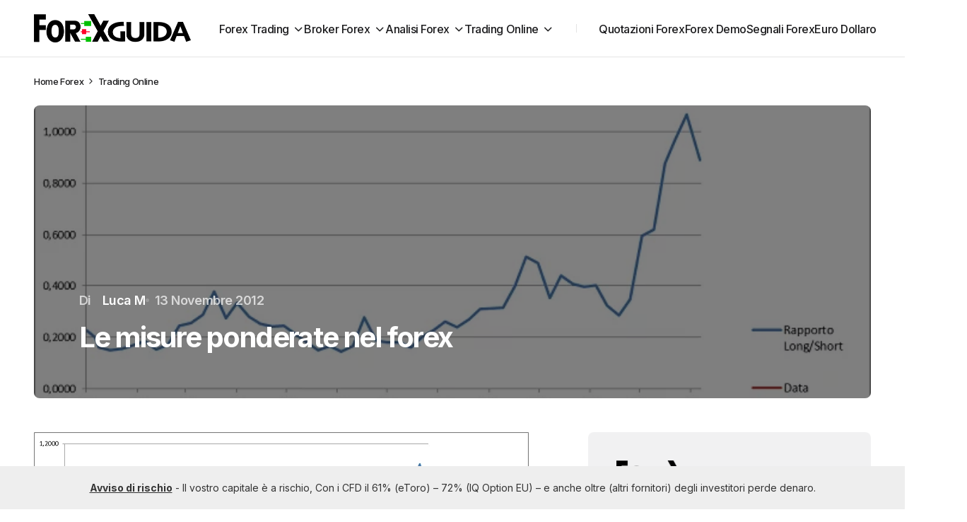

--- FILE ---
content_type: text/html; charset=UTF-8
request_url: https://www.forexguida.com/trader-blog/le-misure-ponderate-nel-forex.html
body_size: 21883
content:
<!doctype html>
<html lang="it-IT" prefix="og: https://ogp.me/ns#">
<head>
	<meta charset="UTF-8" />
	<meta name="viewport" content="width=device-width, initial-scale=1" />
	<link rel="profile" href="https://gmpg.org/xfn/11" />

		<style>img:is([sizes="auto" i], [sizes^="auto," i]) { contain-intrinsic-size: 3000px 1500px }</style>
	
<!-- Ottimizzazione per i motori di ricerca di Rank Math - https://rankmath.com/ -->
<title>Le misure ponderate nel forex - Forexguida.com</title>
<meta name="description" content="L&#039;attuale tecnologia consente di automatizzare analisi complesse e questo permette ad economisti e traders di elaborare strategie che a volte però non hanno"/>
<meta name="robots" content="follow, index, max-snippet:-1, max-video-preview:-1, max-image-preview:large"/>
<link rel="canonical" href="https://www.forexguida.com/trader-blog/le-misure-ponderate-nel-forex.html" />
<meta property="og:locale" content="it_IT" />
<meta property="og:type" content="article" />
<meta property="og:title" content="Le misure ponderate nel forex - Forexguida.com" />
<meta property="og:description" content="L&#039;attuale tecnologia consente di automatizzare analisi complesse e questo permette ad economisti e traders di elaborare strategie che a volte però non hanno" />
<meta property="og:url" content="https://www.forexguida.com/trader-blog/le-misure-ponderate-nel-forex.html" />
<meta property="og:site_name" content="Forex Trading Online" />
<meta property="article:section" content="Trading Online" />
<meta property="og:image" content="https://www.forexguida.com/wp-content/uploads/2013/03/Rapporto_long_short.png" />
<meta property="og:image:secure_url" content="https://www.forexguida.com/wp-content/uploads/2013/03/Rapporto_long_short.png" />
<meta property="og:image:width" content="700" />
<meta property="og:image:height" content="319" />
<meta property="og:image:alt" content="Le misure ponderate nel forex" />
<meta property="og:image:type" content="image/png" />
<meta property="article:published_time" content="2012-11-13T08:39:32+01:00" />
<meta name="twitter:card" content="summary_large_image" />
<meta name="twitter:title" content="Le misure ponderate nel forex - Forexguida.com" />
<meta name="twitter:description" content="L&#039;attuale tecnologia consente di automatizzare analisi complesse e questo permette ad economisti e traders di elaborare strategie che a volte però non hanno" />
<meta name="twitter:image" content="https://www.forexguida.com/wp-content/uploads/2013/03/Rapporto_long_short.png" />
<meta name="twitter:label1" content="Scritto da" />
<meta name="twitter:data1" content="Luca M" />
<meta name="twitter:label2" content="Tempo di lettura" />
<meta name="twitter:data2" content="1 minuto" />
<script type="application/ld+json" class="rank-math-schema-pro">{"@context":"https://schema.org","@graph":[{"@type":["Person","Organization"],"@id":"https://www.forexguida.com/#person","name":"Forex e Trading online","logo":{"@type":"ImageObject","@id":"https://www.forexguida.com/#logo","url":"https://www.forexguida.com/wp-content/uploads/2019/06/FOREX42.jpg","contentUrl":"https://www.forexguida.com/wp-content/uploads/2019/06/FOREX42.jpg","caption":"Forex Trading Online","inLanguage":"it-IT","width":"580","height":"320"},"image":{"@type":"ImageObject","@id":"https://www.forexguida.com/#logo","url":"https://www.forexguida.com/wp-content/uploads/2019/06/FOREX42.jpg","contentUrl":"https://www.forexguida.com/wp-content/uploads/2019/06/FOREX42.jpg","caption":"Forex Trading Online","inLanguage":"it-IT","width":"580","height":"320"}},{"@type":"WebSite","@id":"https://www.forexguida.com/#website","url":"https://www.forexguida.com","name":"Forex Trading Online","alternateName":"forexguida.com","publisher":{"@id":"https://www.forexguida.com/#person"},"inLanguage":"it-IT"},{"@type":"ImageObject","@id":"https://www.forexguida.com/wp-content/uploads/2013/03/Rapporto_long_short.png","url":"https://www.forexguida.com/wp-content/uploads/2013/03/Rapporto_long_short.png","width":"700","height":"319","inLanguage":"it-IT"},{"@type":"BreadcrumbList","@id":"https://www.forexguida.com/trader-blog/le-misure-ponderate-nel-forex.html#breadcrumb","itemListElement":[{"@type":"ListItem","position":"1","item":{"@id":"https://www.forexguida.com","name":"Forex"}},{"@type":"ListItem","position":"2","item":{"@id":"https://www.forexguida.com/trader-blog","name":"Trading Online"}},{"@type":"ListItem","position":"3","item":{"@id":"https://www.forexguida.com/trader-blog/le-misure-ponderate-nel-forex.html","name":"Le misure ponderate nel forex"}}]},{"@type":"WebPage","@id":"https://www.forexguida.com/trader-blog/le-misure-ponderate-nel-forex.html#webpage","url":"https://www.forexguida.com/trader-blog/le-misure-ponderate-nel-forex.html","name":"Le misure ponderate nel forex - Forexguida.com","datePublished":"2012-11-13T08:39:32+01:00","dateModified":"2012-11-13T08:39:32+01:00","isPartOf":{"@id":"https://www.forexguida.com/#website"},"primaryImageOfPage":{"@id":"https://www.forexguida.com/wp-content/uploads/2013/03/Rapporto_long_short.png"},"inLanguage":"it-IT","breadcrumb":{"@id":"https://www.forexguida.com/trader-blog/le-misure-ponderate-nel-forex.html#breadcrumb"}},{"@type":"Person","@id":"https://www.forexguida.com/author/seowebbs","name":"Luca M","url":"https://www.forexguida.com/author/seowebbs","image":{"@type":"ImageObject","@id":"https://secure.gravatar.com/avatar/31706f9e4fd5b0b3e7cec516a3d84568880e45bc5ce1bd023d078b8ba34beec8?s=96&amp;d=mm&amp;r=g","url":"https://secure.gravatar.com/avatar/31706f9e4fd5b0b3e7cec516a3d84568880e45bc5ce1bd023d078b8ba34beec8?s=96&amp;d=mm&amp;r=g","caption":"Luca M","inLanguage":"it-IT"},"sameAs":["https://www.linkedin.com/in/trading-online-investimenti/"]},{"@type":"NewsArticle","headline":"Le misure ponderate nel forex - Forexguida.com","datePublished":"2012-11-13T08:39:32+01:00","dateModified":"2012-11-13T08:39:32+01:00","articleSection":"Trading Online","author":{"@id":"https://www.forexguida.com/author/seowebbs","name":"Luca M"},"publisher":{"@id":"https://www.forexguida.com/#person"},"description":"L&#039;attuale tecnologia consente di automatizzare analisi complesse e questo permette ad economisti e traders di elaborare strategie che a volte per\u00f2 non hanno","copyrightYear":"2012","copyrightHolder":{"@id":"https://www.forexguida.com/#person"},"name":"Le misure ponderate nel forex - Forexguida.com","@id":"https://www.forexguida.com/trader-blog/le-misure-ponderate-nel-forex.html#richSnippet","isPartOf":{"@id":"https://www.forexguida.com/trader-blog/le-misure-ponderate-nel-forex.html#webpage"},"image":{"@id":"https://www.forexguida.com/wp-content/uploads/2013/03/Rapporto_long_short.png"},"inLanguage":"it-IT","mainEntityOfPage":{"@id":"https://www.forexguida.com/trader-blog/le-misure-ponderate-nel-forex.html#webpage"}}]}</script>
<!-- /Rank Math WordPress SEO plugin -->

<link rel='dns-prefetch' href='//fonts.googleapis.com' />
<link href='https://fonts.gstatic.com' crossorigin rel='preconnect' />
<link rel="alternate" type="application/rss+xml" title="Forexguida.com &raquo; Feed" href="https://www.forexguida.com/feed" />
<link rel="alternate" type="application/rss+xml" title="Forexguida.com &raquo; Feed dei commenti" href="https://www.forexguida.com/comments/feed" />
    <!-- Google Tag Manager -->
    <script>
        (function(w, d, s, l, i) {
            w[l] = w[l] || [];
            w[l].push({
                'gtm.start': new Date().getTime(),
                event: 'gtm.js'
            });
            var f = d.getElementsByTagName(s)[0],
                j = d.createElement(s),
                dl = l != 'dataLayer' ? '&l=' + l : '';
            j.async = true;
            j.src =
                'https://www.googletagmanager.com/gtm.js?id=' + i + dl;
            f.parentNode.insertBefore(j, f);
        })(window, document, 'script', 'dataLayer', 'GTM-NR27RPH');
    </script>
    <!-- End Google Tag Manager -->
<script>
window._wpemojiSettings = {"baseUrl":"https:\/\/s.w.org\/images\/core\/emoji\/16.0.1\/72x72\/","ext":".png","svgUrl":"https:\/\/s.w.org\/images\/core\/emoji\/16.0.1\/svg\/","svgExt":".svg","source":{"concatemoji":"https:\/\/www.forexguida.com\/wp-includes\/js\/wp-emoji-release.min.js?ver=6.8.3"}};
/*! This file is auto-generated */
!function(s,n){var o,i,e;function c(e){try{var t={supportTests:e,timestamp:(new Date).valueOf()};sessionStorage.setItem(o,JSON.stringify(t))}catch(e){}}function p(e,t,n){e.clearRect(0,0,e.canvas.width,e.canvas.height),e.fillText(t,0,0);var t=new Uint32Array(e.getImageData(0,0,e.canvas.width,e.canvas.height).data),a=(e.clearRect(0,0,e.canvas.width,e.canvas.height),e.fillText(n,0,0),new Uint32Array(e.getImageData(0,0,e.canvas.width,e.canvas.height).data));return t.every(function(e,t){return e===a[t]})}function u(e,t){e.clearRect(0,0,e.canvas.width,e.canvas.height),e.fillText(t,0,0);for(var n=e.getImageData(16,16,1,1),a=0;a<n.data.length;a++)if(0!==n.data[a])return!1;return!0}function f(e,t,n,a){switch(t){case"flag":return n(e,"\ud83c\udff3\ufe0f\u200d\u26a7\ufe0f","\ud83c\udff3\ufe0f\u200b\u26a7\ufe0f")?!1:!n(e,"\ud83c\udde8\ud83c\uddf6","\ud83c\udde8\u200b\ud83c\uddf6")&&!n(e,"\ud83c\udff4\udb40\udc67\udb40\udc62\udb40\udc65\udb40\udc6e\udb40\udc67\udb40\udc7f","\ud83c\udff4\u200b\udb40\udc67\u200b\udb40\udc62\u200b\udb40\udc65\u200b\udb40\udc6e\u200b\udb40\udc67\u200b\udb40\udc7f");case"emoji":return!a(e,"\ud83e\udedf")}return!1}function g(e,t,n,a){var r="undefined"!=typeof WorkerGlobalScope&&self instanceof WorkerGlobalScope?new OffscreenCanvas(300,150):s.createElement("canvas"),o=r.getContext("2d",{willReadFrequently:!0}),i=(o.textBaseline="top",o.font="600 32px Arial",{});return e.forEach(function(e){i[e]=t(o,e,n,a)}),i}function t(e){var t=s.createElement("script");t.src=e,t.defer=!0,s.head.appendChild(t)}"undefined"!=typeof Promise&&(o="wpEmojiSettingsSupports",i=["flag","emoji"],n.supports={everything:!0,everythingExceptFlag:!0},e=new Promise(function(e){s.addEventListener("DOMContentLoaded",e,{once:!0})}),new Promise(function(t){var n=function(){try{var e=JSON.parse(sessionStorage.getItem(o));if("object"==typeof e&&"number"==typeof e.timestamp&&(new Date).valueOf()<e.timestamp+604800&&"object"==typeof e.supportTests)return e.supportTests}catch(e){}return null}();if(!n){if("undefined"!=typeof Worker&&"undefined"!=typeof OffscreenCanvas&&"undefined"!=typeof URL&&URL.createObjectURL&&"undefined"!=typeof Blob)try{var e="postMessage("+g.toString()+"("+[JSON.stringify(i),f.toString(),p.toString(),u.toString()].join(",")+"));",a=new Blob([e],{type:"text/javascript"}),r=new Worker(URL.createObjectURL(a),{name:"wpTestEmojiSupports"});return void(r.onmessage=function(e){c(n=e.data),r.terminate(),t(n)})}catch(e){}c(n=g(i,f,p,u))}t(n)}).then(function(e){for(var t in e)n.supports[t]=e[t],n.supports.everything=n.supports.everything&&n.supports[t],"flag"!==t&&(n.supports.everythingExceptFlag=n.supports.everythingExceptFlag&&n.supports[t]);n.supports.everythingExceptFlag=n.supports.everythingExceptFlag&&!n.supports.flag,n.DOMReady=!1,n.readyCallback=function(){n.DOMReady=!0}}).then(function(){return e}).then(function(){var e;n.supports.everything||(n.readyCallback(),(e=n.source||{}).concatemoji?t(e.concatemoji):e.wpemoji&&e.twemoji&&(t(e.twemoji),t(e.wpemoji)))}))}((window,document),window._wpemojiSettings);
</script>
<style id='wp-emoji-styles-inline-css'>

	img.wp-smiley, img.emoji {
		display: inline !important;
		border: none !important;
		box-shadow: none !important;
		height: 1em !important;
		width: 1em !important;
		margin: 0 0.07em !important;
		vertical-align: -0.1em !important;
		background: none !important;
		padding: 0 !important;
	}
</style>
<link rel='stylesheet' id='wp-block-library-css' href='https://www.forexguida.com/wp-includes/css/dist/block-library/style.min.css?ver=6.8.3' media='all' />
<style id='classic-theme-styles-inline-css'>
/*! This file is auto-generated */
.wp-block-button__link{color:#fff;background-color:#32373c;border-radius:9999px;box-shadow:none;text-decoration:none;padding:calc(.667em + 2px) calc(1.333em + 2px);font-size:1.125em}.wp-block-file__button{background:#32373c;color:#fff;text-decoration:none}
</style>
<link rel='stylesheet' id='b0893eee8f5b8b30d7a3e2f96ff20240-css' href='https://fonts.googleapis.com/css?family=Inter%3A400%2C400i%2C500i%2C500%2C700%2C700i%2C600&#038;subset=latin%2Clatin-ext%2Ccyrillic%2Ccyrillic-ext%2Cvietnamese&#038;display=swap&#038;ver=1.0.7' media='all' />
<style id='cs-customizer-output-styles-inline-css'>
:root{--cs-light-site-background:#FFFFFF;--cs-dark-site-background:#1c1c1c;--cs-light-layout-background:#f1f1f2;--cs-dark-layout-background:#232323;--cs-light-primary-color:#1D1D1F;--cs-dark-primary-color:#FFFFFF;--cs-light-secondary-color:#616162;--cs-dark-secondary-color:#CDCBCA;--cs-light-accent-color:#0D6EFF;--cs-dark-accent-color:#0D6EFF;--cs-light-button-hover-background:#0D6EFF;--cs-dark-button-hover-background:#29292a;--cs-light-button-hover-color:#FFFFFF;--cs-dark-button-hover-color:#FFFFFF;--cs-light-button-background:#1D1D1F;--cs-dark-button-background:#3e3e3e;--cs-light-button-color:#FFFFFF;--cs-dark-button-color:#FFFFFF;--cs-light-secondary-button-background:#EDEDED;--cs-dark-secondary-button-background:#3e3e3e;--cs-light-secondary-button-color:#1D1D1F;--cs-dark-secondary-button-color:#FFFFFF;--cs-light-border-color:#E4E4E4;--cs-dark-border-color:#343434;--cs-light-divider-color:#1D1D1F;--cs-dark-divider-color:#494949;--cs-layout-elements-border-radius:4px;--cs-thumbnail-border-radius:8px;--cs-button-border-radius:26px;--cs-heading-1-font-size:3.5rem;--cs-heading-2-font-size:2.5rem;--cs-heading-3-font-size:2rem;--cs-heading-4-font-size:1.625rem;--cs-heading-5-font-size:1.5rem;--cs-heading-6-font-size:1.375rem;--cs-header-initial-height:80px;--cs-header-height:80px;--cs-header-border-width:1px;}:root, [data-scheme="light"]{--cs-light-overlay-background-rgb:0,0,0;}:root, [data-scheme="dark"]{--cs-dark-overlay-background-rgb:0,0,0;}.cs-posts-area__home.cs-posts-area__grid{--cs-posts-area-grid-columns:3;--cs-posts-area-grid-column-gap:32px;}.cs-posts-area__home{--cs-posts-area-grid-row-gap:64px;--cs-entry-title-font-size:1.5;}.cs-posts-area__archive.cs-posts-area__grid{--cs-posts-area-grid-columns:3;--cs-posts-area-grid-column-gap:32px;}.cs-posts-area__archive{--cs-posts-area-grid-row-gap:64px;--cs-entry-title-font-size:1.5;}.cs-read-next .cs-posts-area__read-next{--cs-posts-area-grid-row-gap:64px;}.cs-posts-area__read-next{--cs-entry-title-font-size:1.5;}@media (max-width: 1199.98px){.cs-posts-area__home.cs-posts-area__grid{--cs-posts-area-grid-columns:2;--cs-posts-area-grid-column-gap:24px;}.cs-posts-area__home{--cs-posts-area-grid-row-gap:48px;--cs-entry-title-font-size:1.5;}.cs-posts-area__archive.cs-posts-area__grid{--cs-posts-area-grid-columns:3;--cs-posts-area-grid-column-gap:24px;}.cs-posts-area__archive{--cs-posts-area-grid-row-gap:48px;--cs-entry-title-font-size:1.5;}.cs-read-next .cs-posts-area__read-next{--cs-posts-area-grid-row-gap:48px;}.cs-posts-area__read-next{--cs-entry-title-font-size:1.5;}}@media (max-width: 991.98px){.cs-posts-area__home.cs-posts-area__grid{--cs-posts-area-grid-columns:2;--cs-posts-area-grid-column-gap:24px;}.cs-posts-area__home{--cs-posts-area-grid-row-gap:40px;--cs-entry-title-font-size:1.5;}.cs-posts-area__archive.cs-posts-area__grid{--cs-posts-area-grid-columns:2;--cs-posts-area-grid-column-gap:24px;}.cs-posts-area__archive{--cs-posts-area-grid-row-gap:40px;--cs-entry-title-font-size:1.5;}.cs-read-next .cs-posts-area__read-next{--cs-posts-area-grid-row-gap:40px;}.cs-posts-area__read-next{--cs-entry-title-font-size:1.5;}}@media (max-width: 575.98px){.cs-posts-area__home.cs-posts-area__grid{--cs-posts-area-grid-columns:1;--cs-posts-area-grid-column-gap:24px;}.cs-posts-area__home{--cs-posts-area-grid-row-gap:40px;--cs-entry-title-font-size:1.5;}.cs-posts-area__archive.cs-posts-area__grid{--cs-posts-area-grid-columns:1;--cs-posts-area-grid-column-gap:24px;}.cs-posts-area__archive{--cs-posts-area-grid-row-gap:40px;--cs-entry-title-font-size:1.5;}.cs-read-next .cs-posts-area__read-next{--cs-posts-area-grid-row-gap:40px;}.cs-posts-area__read-next{--cs-entry-title-font-size:1.5;}}
</style>
<style id='global-styles-inline-css'>
:root{--wp--preset--aspect-ratio--square: 1;--wp--preset--aspect-ratio--4-3: 4/3;--wp--preset--aspect-ratio--3-4: 3/4;--wp--preset--aspect-ratio--3-2: 3/2;--wp--preset--aspect-ratio--2-3: 2/3;--wp--preset--aspect-ratio--16-9: 16/9;--wp--preset--aspect-ratio--9-16: 9/16;--wp--preset--color--black: #000000;--wp--preset--color--cyan-bluish-gray: #abb8c3;--wp--preset--color--white: #FFFFFF;--wp--preset--color--pale-pink: #f78da7;--wp--preset--color--vivid-red: #cf2e2e;--wp--preset--color--luminous-vivid-orange: #ff6900;--wp--preset--color--luminous-vivid-amber: #fcb900;--wp--preset--color--light-green-cyan: #7bdcb5;--wp--preset--color--vivid-green-cyan: #00d084;--wp--preset--color--pale-cyan-blue: #8ed1fc;--wp--preset--color--vivid-cyan-blue: #0693e3;--wp--preset--color--vivid-purple: #9b51e0;--wp--preset--color--blue: #59BACC;--wp--preset--color--green: #58AD69;--wp--preset--color--orange: #FFBC49;--wp--preset--color--red: #e32c26;--wp--preset--color--gray-50: #f8f9fa;--wp--preset--color--gray-100: #f8f9fb;--wp--preset--color--gray-200: #E0E0E0;--wp--preset--color--primary: #1D1D1F;--wp--preset--color--secondary: #616162;--wp--preset--color--layout: #f1f1f2;--wp--preset--color--border: #E4E4E4;--wp--preset--color--divider: #1D1D1F;--wp--preset--gradient--vivid-cyan-blue-to-vivid-purple: linear-gradient(135deg,rgba(6,147,227,1) 0%,rgb(155,81,224) 100%);--wp--preset--gradient--light-green-cyan-to-vivid-green-cyan: linear-gradient(135deg,rgb(122,220,180) 0%,rgb(0,208,130) 100%);--wp--preset--gradient--luminous-vivid-amber-to-luminous-vivid-orange: linear-gradient(135deg,rgba(252,185,0,1) 0%,rgba(255,105,0,1) 100%);--wp--preset--gradient--luminous-vivid-orange-to-vivid-red: linear-gradient(135deg,rgba(255,105,0,1) 0%,rgb(207,46,46) 100%);--wp--preset--gradient--very-light-gray-to-cyan-bluish-gray: linear-gradient(135deg,rgb(238,238,238) 0%,rgb(169,184,195) 100%);--wp--preset--gradient--cool-to-warm-spectrum: linear-gradient(135deg,rgb(74,234,220) 0%,rgb(151,120,209) 20%,rgb(207,42,186) 40%,rgb(238,44,130) 60%,rgb(251,105,98) 80%,rgb(254,248,76) 100%);--wp--preset--gradient--blush-light-purple: linear-gradient(135deg,rgb(255,206,236) 0%,rgb(152,150,240) 100%);--wp--preset--gradient--blush-bordeaux: linear-gradient(135deg,rgb(254,205,165) 0%,rgb(254,45,45) 50%,rgb(107,0,62) 100%);--wp--preset--gradient--luminous-dusk: linear-gradient(135deg,rgb(255,203,112) 0%,rgb(199,81,192) 50%,rgb(65,88,208) 100%);--wp--preset--gradient--pale-ocean: linear-gradient(135deg,rgb(255,245,203) 0%,rgb(182,227,212) 50%,rgb(51,167,181) 100%);--wp--preset--gradient--electric-grass: linear-gradient(135deg,rgb(202,248,128) 0%,rgb(113,206,126) 100%);--wp--preset--gradient--midnight: linear-gradient(135deg,rgb(2,3,129) 0%,rgb(40,116,252) 100%);--wp--preset--font-size--small: 13px;--wp--preset--font-size--medium: 20px;--wp--preset--font-size--large: 36px;--wp--preset--font-size--x-large: 42px;--wp--preset--spacing--20: 0.44rem;--wp--preset--spacing--30: 0.67rem;--wp--preset--spacing--40: 1rem;--wp--preset--spacing--50: 1.5rem;--wp--preset--spacing--60: 2.25rem;--wp--preset--spacing--70: 3.38rem;--wp--preset--spacing--80: 5.06rem;--wp--preset--shadow--natural: 6px 6px 9px rgba(0, 0, 0, 0.2);--wp--preset--shadow--deep: 12px 12px 50px rgba(0, 0, 0, 0.4);--wp--preset--shadow--sharp: 6px 6px 0px rgba(0, 0, 0, 0.2);--wp--preset--shadow--outlined: 6px 6px 0px -3px rgba(255, 255, 255, 1), 6px 6px rgba(0, 0, 0, 1);--wp--preset--shadow--crisp: 6px 6px 0px rgba(0, 0, 0, 1);}:where(.is-layout-flex){gap: 0.5em;}:where(.is-layout-grid){gap: 0.5em;}body .is-layout-flex{display: flex;}.is-layout-flex{flex-wrap: wrap;align-items: center;}.is-layout-flex > :is(*, div){margin: 0;}body .is-layout-grid{display: grid;}.is-layout-grid > :is(*, div){margin: 0;}:where(.wp-block-columns.is-layout-flex){gap: 2em;}:where(.wp-block-columns.is-layout-grid){gap: 2em;}:where(.wp-block-post-template.is-layout-flex){gap: 1.25em;}:where(.wp-block-post-template.is-layout-grid){gap: 1.25em;}.has-black-color{color: var(--wp--preset--color--black) !important;}.has-cyan-bluish-gray-color{color: var(--wp--preset--color--cyan-bluish-gray) !important;}.has-white-color{color: var(--wp--preset--color--white) !important;}.has-pale-pink-color{color: var(--wp--preset--color--pale-pink) !important;}.has-vivid-red-color{color: var(--wp--preset--color--vivid-red) !important;}.has-luminous-vivid-orange-color{color: var(--wp--preset--color--luminous-vivid-orange) !important;}.has-luminous-vivid-amber-color{color: var(--wp--preset--color--luminous-vivid-amber) !important;}.has-light-green-cyan-color{color: var(--wp--preset--color--light-green-cyan) !important;}.has-vivid-green-cyan-color{color: var(--wp--preset--color--vivid-green-cyan) !important;}.has-pale-cyan-blue-color{color: var(--wp--preset--color--pale-cyan-blue) !important;}.has-vivid-cyan-blue-color{color: var(--wp--preset--color--vivid-cyan-blue) !important;}.has-vivid-purple-color{color: var(--wp--preset--color--vivid-purple) !important;}.has-black-background-color{background-color: var(--wp--preset--color--black) !important;}.has-cyan-bluish-gray-background-color{background-color: var(--wp--preset--color--cyan-bluish-gray) !important;}.has-white-background-color{background-color: var(--wp--preset--color--white) !important;}.has-pale-pink-background-color{background-color: var(--wp--preset--color--pale-pink) !important;}.has-vivid-red-background-color{background-color: var(--wp--preset--color--vivid-red) !important;}.has-luminous-vivid-orange-background-color{background-color: var(--wp--preset--color--luminous-vivid-orange) !important;}.has-luminous-vivid-amber-background-color{background-color: var(--wp--preset--color--luminous-vivid-amber) !important;}.has-light-green-cyan-background-color{background-color: var(--wp--preset--color--light-green-cyan) !important;}.has-vivid-green-cyan-background-color{background-color: var(--wp--preset--color--vivid-green-cyan) !important;}.has-pale-cyan-blue-background-color{background-color: var(--wp--preset--color--pale-cyan-blue) !important;}.has-vivid-cyan-blue-background-color{background-color: var(--wp--preset--color--vivid-cyan-blue) !important;}.has-vivid-purple-background-color{background-color: var(--wp--preset--color--vivid-purple) !important;}.has-black-border-color{border-color: var(--wp--preset--color--black) !important;}.has-cyan-bluish-gray-border-color{border-color: var(--wp--preset--color--cyan-bluish-gray) !important;}.has-white-border-color{border-color: var(--wp--preset--color--white) !important;}.has-pale-pink-border-color{border-color: var(--wp--preset--color--pale-pink) !important;}.has-vivid-red-border-color{border-color: var(--wp--preset--color--vivid-red) !important;}.has-luminous-vivid-orange-border-color{border-color: var(--wp--preset--color--luminous-vivid-orange) !important;}.has-luminous-vivid-amber-border-color{border-color: var(--wp--preset--color--luminous-vivid-amber) !important;}.has-light-green-cyan-border-color{border-color: var(--wp--preset--color--light-green-cyan) !important;}.has-vivid-green-cyan-border-color{border-color: var(--wp--preset--color--vivid-green-cyan) !important;}.has-pale-cyan-blue-border-color{border-color: var(--wp--preset--color--pale-cyan-blue) !important;}.has-vivid-cyan-blue-border-color{border-color: var(--wp--preset--color--vivid-cyan-blue) !important;}.has-vivid-purple-border-color{border-color: var(--wp--preset--color--vivid-purple) !important;}.has-vivid-cyan-blue-to-vivid-purple-gradient-background{background: var(--wp--preset--gradient--vivid-cyan-blue-to-vivid-purple) !important;}.has-light-green-cyan-to-vivid-green-cyan-gradient-background{background: var(--wp--preset--gradient--light-green-cyan-to-vivid-green-cyan) !important;}.has-luminous-vivid-amber-to-luminous-vivid-orange-gradient-background{background: var(--wp--preset--gradient--luminous-vivid-amber-to-luminous-vivid-orange) !important;}.has-luminous-vivid-orange-to-vivid-red-gradient-background{background: var(--wp--preset--gradient--luminous-vivid-orange-to-vivid-red) !important;}.has-very-light-gray-to-cyan-bluish-gray-gradient-background{background: var(--wp--preset--gradient--very-light-gray-to-cyan-bluish-gray) !important;}.has-cool-to-warm-spectrum-gradient-background{background: var(--wp--preset--gradient--cool-to-warm-spectrum) !important;}.has-blush-light-purple-gradient-background{background: var(--wp--preset--gradient--blush-light-purple) !important;}.has-blush-bordeaux-gradient-background{background: var(--wp--preset--gradient--blush-bordeaux) !important;}.has-luminous-dusk-gradient-background{background: var(--wp--preset--gradient--luminous-dusk) !important;}.has-pale-ocean-gradient-background{background: var(--wp--preset--gradient--pale-ocean) !important;}.has-electric-grass-gradient-background{background: var(--wp--preset--gradient--electric-grass) !important;}.has-midnight-gradient-background{background: var(--wp--preset--gradient--midnight) !important;}.has-small-font-size{font-size: var(--wp--preset--font-size--small) !important;}.has-medium-font-size{font-size: var(--wp--preset--font-size--medium) !important;}.has-large-font-size{font-size: var(--wp--preset--font-size--large) !important;}.has-x-large-font-size{font-size: var(--wp--preset--font-size--x-large) !important;}
:where(.wp-block-post-template.is-layout-flex){gap: 1.25em;}:where(.wp-block-post-template.is-layout-grid){gap: 1.25em;}
:where(.wp-block-columns.is-layout-flex){gap: 2em;}:where(.wp-block-columns.is-layout-grid){gap: 2em;}
:root :where(.wp-block-pullquote){font-size: 1.5em;line-height: 1.6;}
</style>
<link rel='stylesheet' id='enc-cta-css' href='https://www.forexguida.com/wp-content/plugins/enc-call-to-action/css/style.css?ver=6.8.3' media='all' />
<link rel='stylesheet' id='seowebbs-cta-box-css' href='https://www.forexguida.com/wp-content/plugins/seowebbs-cta-box/css/cta-box.css?ver=1.0.0' media='all' />
<link rel='stylesheet' id='financial-popup-css' href='https://www.forexguida.com/wp-content/plugins/seowebbs-financial-popup/css/financial-popup.css?ver=3.0.2' media='screen' />
<link rel='stylesheet' id='seowebbs-telegram-cta-css' href='https://www.forexguida.com/wp-content/plugins/seowebbs-telegram-cta/assets/css/seowebbs-telegram-cta.css?ver=2.0.2' media='screen' />
<link rel='stylesheet' id='smc-plugin-style-css' href='https://www.forexguida.com/wp-content/plugins/stock-market-charts/assets/css/style.css?ver=1.6.1' media='all' />
<link rel='stylesheet' id='smc-amcharts-export-css' href='https://www.forexguida.com/wp-content/plugins/stock-market-charts/assets/vendor/amstock/plugins/export/export.css?ver=1.6.1' media='all' />
<link rel='stylesheet' id='smc-select2-css' href='https://www.forexguida.com/wp-content/plugins/stock-market-charts/assets/vendor/select2/css/select2.min.css?ver=1.6.1' media='all' />
<link rel='stylesheet' id='csco_child_css-css' href='https://www.forexguida.com/wp-content/themes/swyft-child/style.css?ver=1.0.4' media='all' />
<link rel='stylesheet' id='csco-styles-css' href='https://www.forexguida.com/wp-content/themes/swyft/style.css?ver=1.0.7' media='all' />
<style id='csco-styles-inline-css'>

:root {
	/* Base Font */
	--cs-font-base-family: Inter;
	--cs-font-base-size: 1rem;
	--cs-font-base-weight: 400;
	--cs-font-base-style: normal;
	--cs-font-base-letter-spacing: normal;
	--cs-font-base-line-height: 1.5;

	/* Primary Font */
	--cs-font-primary-family: Inter;
	--cs-font-primary-size: 1rem;
	--cs-font-primary-weight: 700;
	--cs-font-primary-style: normal;
	--cs-font-primary-letter-spacing: -0.03125em;
	--cs-font-primary-text-transform: none;
	--cs-font-primary-line-height: 1.4;

	/* Secondary Font */
	--cs-font-secondary-family: Inter;
	--cs-font-secondary-size: 0.8125rem;
	--cs-font-secondary-weight: 500;
	--cs-font-secondary-style: normal;
	--cs-font-secondary-letter-spacing: -0.03em;
	--cs-font-secondary-text-transform: none;
	--cs-font-secondary-line-height: 1.4;

	/* Post Title Font Size */
	--cs-font-post-title-family: Inter;
	--cs-font-post-title-weight: 700;
	--cs-font-post-title-size: 3.5rem;
	--cs-font-post-title-letter-spacing: -0.04em;
	--cs-font-post-title-line-height: 1.12;

	/* Post Subbtitle */
	--cs-font-post-subtitle-family: Inter;
	--cs-font-post-subtitle-weight: 500;
	--cs-font-post-subtitle-size: 1.25rem;
	--cs-font-post-subtitle-letter-spacing: -0.03em;
	--cs-font-post-subtitle-line-height: 1.4;

	/* Post Category Font */
	--cs-font-category-family: Inter;
	--cs-font-category-size: 0.9375rem;
	--cs-font-category-weight: 500;
	--cs-font-category-style: normal;
	--cs-font-category-letter-spacing: -0.03em;
	--cs-font-category-text-transform: none;
	--cs-font-category-line-height: 1.4;

	/* Post Meta Font */
	--cs-font-post-meta-family: Inter;
	--cs-font-post-meta-size: 1rem;
	--cs-font-post-meta-weight: 600;
	--cs-font-post-meta-style: normal;
	--cs-font-post-meta-letter-spacing: -0.03em;
	--cs-font-post-meta-text-transform: none;
	--cs-font-post-meta-line-height: 1.2;

	/* Post Content */
	--cs-font-post-content-family: Inter;
	--cs-font-post-content-weight: 400;
	--cs-font-post-content-size: 1.25rem;
	--cs-font-post-content-letter-spacing: -0.03em;
	--cs-font-post-content-line-height: 1.5;

	/* Input Font */
	--cs-font-input-family: Inter;
	--cs-font-input-size: 1rem;
	--cs-font-input-weight: 500;
	--cs-font-input-style: normal;
	--cs-font-input-line-height: 1.4rem;
	--cs-font-input-letter-spacing: -0.025em;
	--cs-font-input-text-transform: none;

	/* Entry Title Font Size */
	--cs-font-entry-title-family: Inter;
	--cs-font-entry-title-weight: 600;
	--cs-font-entry-title-letter-spacing: -0.036em;
	--cs-font-entry-title-line-height: 1.3;

	/* Entry Excerpt */
	--cs-font-entry-excerpt-family: Inter;
	--cs-font-entry-excerpt-weight: 500;
	--cs-font-entry-excerpt-size: 1.125rem;
	--cs-font-entry-excerpt-letter-spacing: -0.03em;
	--cs-font-entry-excerpt-line-height: 1.4;

	/* Logos --------------- */

	/* Main Logo */
	--cs-font-main-logo-family: Inter;
	--cs-font-main-logo-size: 1.375rem;
	--cs-font-main-logo-weight: 700;
	--cs-font-main-logo-style: normal;
	--cs-font-main-logo-letter-spacing: -0.04em;
	--cs-font-main-logo-text-transform: none;

	/* Footer Logo */
	--cs-font-footer-logo-family: Inter;
	--cs-font-footer-logo-size: 1.375rem;
	--cs-font-footer-logo-weight: 700;
	--cs-font-footer-logo-style: normal;
	--cs-font-footer-logo-letter-spacing: -0.04em;
	--cs-font-footer-logo-text-transform: none;

	/* Headings --------------- */

	/* Headings */
	--cs-font-headings-family: Inter;
	--cs-font-headings-weight: 700;
	--cs-font-headings-style: normal;
	--cs-font-headings-line-height: 1.12;
	--cs-font-headings-letter-spacing: -0.04em;
	--cs-font-headings-text-transform: none;

	/* Menu Font --------------- */

	/* Menu */
	/* Used for main top level menu elements. */
	--cs-font-menu-family: Inter;
	--cs-font-menu-size: 1rem;
	--cs-font-menu-weight: 500;
	--cs-font-menu-style: normal;
	--cs-font-menu-letter-spacing: -0.03em;
	--cs-font-menu-text-transform: none;
	--cs-font-menu-line-height: 1.4;

	/* Submenu Font */
	/* Used for submenu elements. */
	--cs-font-submenu-family: Inter;
	--cs-font-submenu-size: 1rem;
	--cs-font-submenu-weight: 500;
	--cs-font-submenu-style: normal;
	--cs-font-submenu-letter-spacing: -0.03em;
	--cs-font-submenu-text-transform: none;
	--cs-font-submenu-line-height: 1.4;

	/* Footer Menu */
	--cs-font-footer-menu-family: Inter;
	--cs-font-footer-menu-size: 1rem;
	--cs-font-footer-menu-weight: 500;
	--cs-font-footer-menu-style: normal;
	--cs-font-footer-menu-letter-spacing: -0.03em;
	--cs-font-footer-menu-text-transform: none;
	--cs-font-footer-menu-line-height: 1.4;

	/* Footer Submenu Font */
	--cs-font-footer-submenu-family: Inter;
	--cs-font-footer-submenu-size: 1rem;
	--cs-font-footer-submenu-weight: 500;
	--cs-font-footer-submenu-style: normal;
	--cs-font-footer-submenu-letter-spacing: -0.03125em;
	--cs-font-footer-submenu-text-transform: none;
	--cs-font-footer-submenu-line-height: 1.2;
}

</style>
<script src="https://www.forexguida.com/wp-includes/js/jquery/jquery.min.js?ver=3.7.1" id="jquery-core-js"></script>
<script src="https://www.forexguida.com/wp-includes/js/jquery/jquery-migrate.min.js?ver=3.4.1" id="jquery-migrate-js"></script>
<script src="https://www.forexguida.com/wp-content/plugins/stock-market-charts/assets/vendor/amstock/amcharts.js?ver=1.6.1" id="smc-amchart-main-js"></script>
<script src="https://www.forexguida.com/wp-content/plugins/stock-market-charts/assets/vendor/amstock/serial.js?ver=1.6.1" id="smc-amchart-serial-js"></script>
<script src="https://www.forexguida.com/wp-content/plugins/stock-market-charts/assets/vendor/amstock/amstock.js?ver=1.6.1" id="smc-amchart-stock-js"></script>
<script src="https://www.forexguida.com/wp-content/plugins/stock-market-charts/assets/vendor/amstock/plugins/export/export.min.js?ver=1.6.1" id="smc-amchart-export-js"></script>
<script src="https://www.forexguida.com/wp-content/plugins/stock-market-charts/assets/vendor/amstock-dataloader/dataloader.min.js?ver=1.6.1" id="smc-amchart-loader-js"></script>
<script src="https://www.forexguida.com/wp-content/plugins/stock-market-charts/assets/vendor/amstock/lang/it.js?ver=1.6.1" id="smc-amchart-lang-js"></script>
<script src="https://www.forexguida.com/wp-content/plugins/stock-market-charts/assets/vendor/amstock/plugins/export/lang/it.js?ver=1.6.1" id="smc-amchart-lang-export-js"></script>
<script src="https://www.forexguida.com/wp-content/plugins/stock-market-charts/assets/vendor/select2/js/select2.full.min.js?ver=1.6.1" id="smc-select2-js"></script>
<script id="smc-plugin-main-js-extra">
var smcGlobals = {"debug":"","code":"smc","comparisonEnabled":"1","ajaxUrl":"https:\/\/www.forexguida.com\/wp-admin\/admin-ajax.php","pluginUrl":"https:\/\/www.forexguida.com\/wp-content\/plugins\/stock-market-charts\/","ajaxGetData":"smcGetData","ajaxSymbolAutocomplete":"smcSymbolAutocomplete","assetNamesOverrides":[],"lang":"it","text":{"open":"Open","high":"High","low":"Low","close":"Close","amCharts":{"periods":{"1D":"1D","1W":"1W","2W":"2W","1M":"1M","3M":"3M","6M":"6M","YTD":"YTD","1Y":"1Y","2Y":"2Y","5Y":"5Y","10Y":"10Y","ALL":"All"},"dataLoader":{"Error loading the file":"Error loading the file","Error parsing JSON file":"Error parsing JSON file","Unsupported data format":"Unsupported data format","Loading data...":"Loading data..."},"export":{"menu.label.save.image":"Download as ...","menu.label.draw":"Annotate...","menu.label.save.data":"Save as ...","menu.label.print":"Print","menu.label.draw.add":"Add ...","menu.label.draw.shapes":"Shape ...","menu.label.draw.colors":"Color ...","menu.label.draw.widths":"Size ...","menu.label.draw.opacities":"Opacity ...","menu.label.draw.text":"Text","menu.label.draw.modes":"Mode ...","menu.label.draw.modes.pencil":"Pencil","menu.label.draw.modes.line":"Line","menu.label.draw.modes.arrow":"Arrow","menu.label.undo":"Undo","menu.label.redo":"Redo","menu.label.cancel":"Cancel","menu.label.draw.change":"Change ...","label.saved.from":"Saved from: "}},"select2":{"placeholder":"Symbol or asset name","search_not_found":"No results found","search_error":"There was an error, please try again.","search_short":"Enter at least 2 characters","searching":"Searching..."}}};
</script>
<script src="https://www.forexguida.com/wp-content/plugins/stock-market-charts/assets/js/app.min.js?ver=1.6.1" id="smc-plugin-main-js"></script>
<link rel="https://api.w.org/" href="https://www.forexguida.com/wp-json/" /><link rel="alternate" title="JSON" type="application/json" href="https://www.forexguida.com/wp-json/wp/v2/posts/4444" /><link rel="EditURI" type="application/rsd+xml" title="RSD" href="https://www.forexguida.com/xmlrpc.php?rsd" />
<meta name="generator" content="WordPress 6.8.3" />
<link rel='shortlink' href='https://www.forexguida.com/?p=4444' />
<link rel="alternate" title="oEmbed (JSON)" type="application/json+oembed" href="https://www.forexguida.com/wp-json/oembed/1.0/embed?url=https%3A%2F%2Fwww.forexguida.com%2Ftrader-blog%2Fle-misure-ponderate-nel-forex.html" />
<link rel="alternate" title="oEmbed (XML)" type="text/xml+oembed" href="https://www.forexguida.com/wp-json/oembed/1.0/embed?url=https%3A%2F%2Fwww.forexguida.com%2Ftrader-blog%2Fle-misure-ponderate-nel-forex.html&#038;format=xml" />
<link rel="icon" href="https://www.forexguida.com/wp-content/uploads/2024/12/cropped-favicon-32x32.png" sizes="32x32" />
<link rel="icon" href="https://www.forexguida.com/wp-content/uploads/2024/12/cropped-favicon-192x192.png" sizes="192x192" />
<link rel="apple-touch-icon" href="https://www.forexguida.com/wp-content/uploads/2024/12/cropped-favicon-180x180.png" />
<meta name="msapplication-TileImage" content="https://www.forexguida.com/wp-content/uploads/2024/12/cropped-favicon-270x270.png" />
</head>

<body class="wp-singular post-template-default single single-post postid-4444 single-format-standard wp-embed-responsive wp-theme-swyft wp-child-theme-swyft-child cs-page-layout-right cs-navbar-smart-enabled cs-sticky-sidebar-enabled cs-stick-last" data-scheme='auto'>

    <!-- Google Tag Manager (noscript) -->
    <noscript><iframe src="https://www.googletagmanager.com/ns.html?id=GTM-NR27RPH" height="0" width="0" style="display:none;visibility:hidden"></iframe></noscript>
    <!-- End Google Tag Manager (noscript) -->


	<div class="cs-site-overlay"></div>

	<div class="cs-offcanvas">
		<div class="cs-offcanvas__header">
			
					<div class="cs-logo">
			<a class="cs-header__logo cs-logo-default " href="https://www.forexguida.com/">
				<img src="https://www.forexguida.com/wp-content/uploads/2024/12/logo.png"  alt="Forexguida.com"  srcset="https://www.forexguida.com/wp-content/uploads/2024/12/logo.png 1x, https://www.forexguida.com/wp-content/uploads/2024/12/logo@2x.png 2x"  width="222"  height="40" >			</a>

									<a class="cs-header__logo cs-logo-dark " href="https://www.forexguida.com/">
							<img src="https://www.forexguida.com/wp-content/uploads/2024/12/logo-dark.png"  alt="Forexguida.com"  srcset="https://www.forexguida.com/wp-content/uploads/2024/12/logo-dark.png 1x, https://www.forexguida.com/wp-content/uploads/2024/12/logo-dark@2x.png 2x"  width="222"  height="40" >						</a>
							</div>
		
			<nav class="cs-offcanvas__nav">
				<span class="cs-offcanvas__toggle" role="button" aria-label="Chiudere il pulsante del menu mobile"><i class="cs-icon cs-icon-x"></i></span>
			</nav>

					</div>
		<aside class="cs-offcanvas__sidebar">
			<div class="cs-offcanvas__inner cs-offcanvas__area cs-widget-area">
				<div class="widget widget_nav_menu"><div class="menu-menu-principale-container"><ul id="menu-menu-principale" class="menu"><li id="menu-item-17764" class="menu-item menu-item-type-custom menu-item-object-custom menu-item-has-children menu-item-17764"><a href="#">Forex Trading</a>
<ul class="sub-menu">
	<li id="menu-item-17715" class="menu-item menu-item-type-taxonomy menu-item-object-category menu-item-17715"><a href="https://www.forexguida.com/introduzione-al-forex">Forex Trading: Guida</a></li>
	<li id="menu-item-17716" class="menu-item menu-item-type-post_type menu-item-object-page menu-item-17716"><a href="https://www.forexguida.com/guida-forex-pdf">Guida Forex in PDF Gratis</a></li>
	<li id="menu-item-17720" class="menu-item menu-item-type-taxonomy menu-item-object-category menu-item-17720"><a href="https://www.forexguida.com/le-nozioni-di-base">Nozioni di Forex Trading</a></li>
	<li id="menu-item-23405" class="menu-item menu-item-type-custom menu-item-object-custom menu-item-23405"><a href="https://www.forexguida.com/introduzione-al-forex/forex-trading-gli-orari-del-forex.html">Orari del Forex</a></li>
	<li id="menu-item-17721" class="menu-item menu-item-type-taxonomy menu-item-object-category menu-item-has-children menu-item-17721"><a href="https://www.forexguida.com/la-strategia-di-base">Strategia Forex</a>
	<ul class="sub-menu">
		<li id="menu-item-17722" class="menu-item menu-item-type-taxonomy menu-item-object-category menu-item-17722"><a href="https://www.forexguida.com/la-strategia-avanzata">Strategia Forex avanzata</a></li>
		<li id="menu-item-17723" class="menu-item menu-item-type-taxonomy menu-item-object-category menu-item-17723"><a href="https://www.forexguida.com/scalping">Scalping Forex</a></li>
		<li id="menu-item-17724" class="menu-item menu-item-type-post_type menu-item-object-page menu-item-17724"><a href="https://www.forexguida.com/download-excel-forex-pivot-fibonacci-levels">Forex Pivot Fibonacci</a></li>
	</ul>
</li>
	<li id="menu-item-17719" class="menu-item menu-item-type-taxonomy menu-item-object-category menu-item-17719"><a href="https://www.forexguida.com/video">Video Forex</a></li>
</ul>
</li>
<li id="menu-item-17765" class="menu-item menu-item-type-custom menu-item-object-custom menu-item-has-children menu-item-17765"><a href="https://www.forexguida.com/forex-broker">Broker Forex</a>
<ul class="sub-menu">
	<li id="menu-item-17732" class="menu-item menu-item-type-post_type menu-item-object-page menu-item-17732"><a href="https://www.forexguida.com/etoro-opinioni-recensione">eToro</a></li>
	<li id="menu-item-20556" class="menu-item menu-item-type-custom menu-item-object-custom menu-item-20556"><a href="https://www.forexguida.com/forex-broker/plus500-opinioni-demo.html">Plus500</a></li>
	<li id="menu-item-25709" class="menu-item menu-item-type-post_type menu-item-object-post menu-item-25709"><a href="https://www.forexguida.com/forex-broker/dukascopy-recensione-opinioni.html">Dukascopy</a></li>
	<li id="menu-item-27066" class="menu-item menu-item-type-post_type menu-item-object-post menu-item-27066"><a href="https://www.forexguida.com/forex-broker/recensione-fp-markets-guida-broker.html">FP Markets</a></li>
</ul>
</li>
<li id="menu-item-17766" class="menu-item menu-item-type-custom menu-item-object-custom menu-item-has-children menu-item-17766"><a href="#">Analisi Forex</a>
<ul class="sub-menu">
	<li id="menu-item-17736" class="menu-item menu-item-type-taxonomy menu-item-object-category menu-item-17736"><a href="https://www.forexguida.com/analisi-forex">Analisi Tecnica Forex</a></li>
	<li id="menu-item-17738" class="menu-item menu-item-type-taxonomy menu-item-object-category menu-item-17738"><a href="https://www.forexguida.com/norme-sul-forex">Norme sul Forex</a></li>
</ul>
</li>
<li id="menu-item-17767" class="menu-item menu-item-type-custom menu-item-object-custom menu-item-has-children menu-item-17767"><a href="https://www.forexguida.com/trader-blog">Trading Online</a>
<ul class="sub-menu">
	<li id="menu-item-25140" class="menu-item menu-item-type-post_type menu-item-object-page menu-item-25140"><a href="https://www.forexguida.com/calendario-economico">Calendario Economico</a></li>
	<li id="menu-item-25004" class="menu-item menu-item-type-custom menu-item-object-custom menu-item-25004"><a href="https://www.forexguida.com/analisi-forex/primi-passi-studiare-trading-sul-forex.html">Webinar Trading</a></li>
	<li id="menu-item-17739" class="menu-item menu-item-type-taxonomy menu-item-object-category menu-item-has-children menu-item-17739"><a href="https://www.forexguida.com/trading-online-indicatori">Analisi Indicatori</a>
	<ul class="sub-menu">
		<li id="menu-item-17741" class="menu-item menu-item-type-taxonomy menu-item-object-category menu-item-17741"><a href="https://www.forexguida.com/linee-di-studio">Linee di Studio</a></li>
	</ul>
</li>
	<li id="menu-item-26727" class="menu-item menu-item-type-taxonomy menu-item-object-category menu-item-has-children menu-item-26727"><a href="https://www.forexguida.com/criptovalute">Criptovalute</a>
	<ul class="sub-menu">
		<li id="menu-item-23805" class="menu-item menu-item-type-custom menu-item-object-custom menu-item-23805"><a href="https://www.forexguida.com/bitcoin">BitCoin</a></li>
	</ul>
</li>
	<li id="menu-item-17743" class="menu-item menu-item-type-taxonomy menu-item-object-category menu-item-has-children menu-item-17743"><a href="https://www.forexguida.com/finanza">Finanza</a>
	<ul class="sub-menu">
		<li id="menu-item-17748" class="menu-item menu-item-type-taxonomy menu-item-object-category menu-item-17748"><a href="https://www.forexguida.com/pillole-forex">Pillole di Trading</a></li>
		<li id="menu-item-17747" class="menu-item menu-item-type-taxonomy menu-item-object-category menu-item-17747"><a href="https://www.forexguida.com/cfd">CFD</a></li>
		<li id="menu-item-17746" class="menu-item menu-item-type-post_type menu-item-object-page menu-item-17746"><a href="https://www.forexguida.com/social-trading-una-delle-innovazioni-di-etoro">Social Trading</a></li>
	</ul>
</li>
	<li id="menu-item-17749" class="menu-item menu-item-type-taxonomy menu-item-object-category menu-item-17749"><a href="https://www.forexguida.com/guida-opzioni-binarie">Opzioni Binarie</a></li>
</ul>
</li>
</ul></div></div><div class="widget widget_nav_menu"><div class="menu-menu-secondario-container"><ul id="menu-menu-secondario" class="menu"><li id="menu-item-17768" class="menu-item menu-item-type-post_type menu-item-object-page menu-item-17768"><a href="https://www.forexguida.com/quote-forex-live">Quotazioni Forex</a></li>
<li id="menu-item-18039" class="menu-item menu-item-type-custom menu-item-object-custom menu-item-18039"><a href="https://www.forexguida.com/demo">Forex Demo</a></li>
<li id="menu-item-18043" class="menu-item menu-item-type-custom menu-item-object-custom menu-item-18043"><a href="https://www.forexguida.com/segnali-forex">Segnali Forex</a></li>
<li id="menu-item-18042" class="menu-item menu-item-type-custom menu-item-object-custom menu-item-18042"><a href="https://www.forexguida.com/cambio-euro-dollaro">Euro Dollaro</a></li>
</ul></div></div>
				
				
				<div class="cs-offcanvas__bottombar">
							<div class="cs-social">
							<a class="cs-social__link" href="https://www.facebook.com/InvestimentiFinanziari" target="_blank">
					<img src="https://www.forexguida.com/wp-content/uploads/2024/12/demo-icon-facebook-0001.webp"  alt="Facebook"  srcset="https://www.forexguida.com/wp-content/uploads/2024/12/demo-icon-facebook-0001.webp 1x, https://www.forexguida.com/wp-content/uploads/2024/12/demo-icon-facebook-0001@2x.webp 2x" >				</a>
										<a class="cs-social__link" href="https://x.com/TradingOnline24/" target="_blank">
					<img src="https://www.forexguida.com/wp-content/uploads/2024/12/demo-icon-twitter-new-0001.webp"  alt="X"  srcset="https://www.forexguida.com/wp-content/uploads/2024/12/demo-icon-twitter-new-0001.webp 1x, https://www.forexguida.com/wp-content/uploads/2024/12/demo-icon-twitter-new-0001@2x.webp 2x" >				</a>
										<a class="cs-social__link" href="https://www.youtube.com/@ForexTradingOnline24" target="_blank">
					<img src="https://www.forexguida.com/wp-content/uploads/2024/12/youtube@2x.png"  alt="YouTube" >				</a>
										<a class="cs-social__link" href="https://www.linkedin.com/in/trading-online-investimenti/" target="_blank">
					<img src="https://www.forexguida.com/wp-content/uploads/2024/12/linkedin@2x.png"  alt="LinkedIn" >				</a>
					</div>
					<span class="cs-site-scheme-toggle cs-offcanvas__scheme-toggle" role="button" aria-label="Schema Toggle">
				<span class="cs-header__scheme-toggle-icons">
					<i class="cs-header__scheme-toggle-icon cs-icon cs-icon-light-mode"></i>
					<i class="cs-header__scheme-toggle-icon cs-icon cs-icon-dark-mode"></i>
				</span>
			</span>
						</div>
			</div>
		</aside>
	</div>
	
<div id="page" class="cs-site">

	
	<div class="cs-site-inner">

		
		
<div class="cs-header-before"></div>

<header class="cs-header cs-header-stretch">
	<div class="cs-container">
		<div class="cs-header__inner cs-header__inner-desktop">
			<div class="cs-header__col cs-col-left">
						<div class="cs-logo">
			<a class="cs-header__logo cs-logo-default " href="https://www.forexguida.com/">
				<img src="https://www.forexguida.com/wp-content/uploads/2024/12/logo.png"  alt="Forexguida.com"  srcset="https://www.forexguida.com/wp-content/uploads/2024/12/logo.png 1x, https://www.forexguida.com/wp-content/uploads/2024/12/logo@2x.png 2x"  width="222"  height="40" >			</a>

									<a class="cs-header__logo cs-logo-dark " href="https://www.forexguida.com/">
							<img src="https://www.forexguida.com/wp-content/uploads/2024/12/logo-dark.png"  alt="Forexguida.com"  srcset="https://www.forexguida.com/wp-content/uploads/2024/12/logo-dark.png 1x, https://www.forexguida.com/wp-content/uploads/2024/12/logo-dark@2x.png 2x"  width="222"  height="40" >						</a>
							</div>
					</div>

			<div class="cs-header__col cs-col-center">
				<nav class="cs-header__nav"><ul id="menu-menu-principale-1" class="cs-header__nav-inner"><li class="menu-item menu-item-type-custom menu-item-object-custom menu-item-has-children menu-item-17764"><a href="#" class="menu-item-without-link"><span><span>Forex Trading</span></span></a>
<ul class="sub-menu">
	<li class="menu-item menu-item-type-taxonomy menu-item-object-category menu-item-17715"><a href="https://www.forexguida.com/introduzione-al-forex"><span>Forex Trading: Guida</span></a></li>
	<li class="menu-item menu-item-type-post_type menu-item-object-page menu-item-17716"><a href="https://www.forexguida.com/guida-forex-pdf"><span>Guida Forex in PDF Gratis</span></a></li>
	<li class="menu-item menu-item-type-taxonomy menu-item-object-category menu-item-17720"><a href="https://www.forexguida.com/le-nozioni-di-base"><span>Nozioni di Forex Trading</span></a></li>
	<li class="menu-item menu-item-type-custom menu-item-object-custom menu-item-23405"><a href="https://www.forexguida.com/introduzione-al-forex/forex-trading-gli-orari-del-forex.html"><span>Orari del Forex</span></a></li>
	<li class="menu-item menu-item-type-taxonomy menu-item-object-category menu-item-has-children menu-item-17721"><a href="https://www.forexguida.com/la-strategia-di-base"><span>Strategia Forex</span></a>
	<ul class="sub-menu">
		<li class="menu-item menu-item-type-taxonomy menu-item-object-category menu-item-17722"><a href="https://www.forexguida.com/la-strategia-avanzata"><span>Strategia Forex avanzata</span></a></li>
		<li class="menu-item menu-item-type-taxonomy menu-item-object-category menu-item-17723"><a href="https://www.forexguida.com/scalping"><span>Scalping Forex</span></a></li>
		<li class="menu-item menu-item-type-post_type menu-item-object-page menu-item-17724"><a href="https://www.forexguida.com/download-excel-forex-pivot-fibonacci-levels"><span>Forex Pivot Fibonacci</span></a></li>
	</ul>
</li>
	<li class="menu-item menu-item-type-taxonomy menu-item-object-category menu-item-17719"><a href="https://www.forexguida.com/video"><span>Video Forex</span></a></li>
</ul>
</li>
<li class="menu-item menu-item-type-custom menu-item-object-custom menu-item-has-children menu-item-17765"><a href="https://www.forexguida.com/forex-broker"><span><span>Broker Forex</span></span></a>
<ul class="sub-menu">
	<li class="menu-item menu-item-type-post_type menu-item-object-page menu-item-17732"><a href="https://www.forexguida.com/etoro-opinioni-recensione"><span>eToro</span></a></li>
	<li class="menu-item menu-item-type-custom menu-item-object-custom menu-item-20556"><a href="https://www.forexguida.com/forex-broker/plus500-opinioni-demo.html"><span>Plus500</span></a></li>
	<li class="menu-item menu-item-type-post_type menu-item-object-post menu-item-25709"><a href="https://www.forexguida.com/forex-broker/dukascopy-recensione-opinioni.html"><span>Dukascopy</span></a></li>
	<li class="menu-item menu-item-type-post_type menu-item-object-post menu-item-27066"><a href="https://www.forexguida.com/forex-broker/recensione-fp-markets-guida-broker.html"><span>FP Markets</span></a></li>
</ul>
</li>
<li class="menu-item menu-item-type-custom menu-item-object-custom menu-item-has-children menu-item-17766"><a href="#" class="menu-item-without-link"><span><span>Analisi Forex</span></span></a>
<ul class="sub-menu">
	<li class="menu-item menu-item-type-taxonomy menu-item-object-category menu-item-17736"><a href="https://www.forexguida.com/analisi-forex"><span>Analisi Tecnica Forex</span></a></li>
	<li class="menu-item menu-item-type-taxonomy menu-item-object-category menu-item-17738"><a href="https://www.forexguida.com/norme-sul-forex"><span>Norme sul Forex</span></a></li>
</ul>
</li>
<li class="menu-item menu-item-type-custom menu-item-object-custom menu-item-has-children menu-item-17767"><a href="https://www.forexguida.com/trader-blog"><span><span>Trading Online</span></span></a>
<ul class="sub-menu">
	<li class="menu-item menu-item-type-post_type menu-item-object-page menu-item-25140"><a href="https://www.forexguida.com/calendario-economico"><span>Calendario Economico</span></a></li>
	<li class="menu-item menu-item-type-custom menu-item-object-custom menu-item-25004"><a href="https://www.forexguida.com/analisi-forex/primi-passi-studiare-trading-sul-forex.html"><span>Webinar Trading</span></a></li>
	<li class="menu-item menu-item-type-taxonomy menu-item-object-category menu-item-has-children menu-item-17739"><a href="https://www.forexguida.com/trading-online-indicatori"><span>Analisi Indicatori</span></a>
	<ul class="sub-menu">
		<li class="menu-item menu-item-type-taxonomy menu-item-object-category menu-item-17741"><a href="https://www.forexguida.com/linee-di-studio"><span>Linee di Studio</span></a></li>
	</ul>
</li>
	<li class="menu-item menu-item-type-taxonomy menu-item-object-category menu-item-has-children menu-item-26727"><a href="https://www.forexguida.com/criptovalute"><span>Criptovalute</span></a>
	<ul class="sub-menu">
		<li class="menu-item menu-item-type-custom menu-item-object-custom menu-item-23805"><a href="https://www.forexguida.com/bitcoin"><span>BitCoin</span></a></li>
	</ul>
</li>
	<li class="menu-item menu-item-type-taxonomy menu-item-object-category menu-item-has-children menu-item-17743"><a href="https://www.forexguida.com/finanza"><span>Finanza</span></a>
	<ul class="sub-menu">
		<li class="menu-item menu-item-type-taxonomy menu-item-object-category menu-item-17748"><a href="https://www.forexguida.com/pillole-forex"><span>Pillole di Trading</span></a></li>
		<li class="menu-item menu-item-type-taxonomy menu-item-object-category menu-item-17747"><a href="https://www.forexguida.com/cfd"><span>CFD</span></a></li>
		<li class="menu-item menu-item-type-post_type menu-item-object-page menu-item-17746"><a href="https://www.forexguida.com/social-trading-una-delle-innovazioni-di-etoro"><span>Social Trading</span></a></li>
	</ul>
</li>
	<li class="menu-item menu-item-type-taxonomy menu-item-object-category menu-item-17749"><a href="https://www.forexguida.com/guida-opzioni-binarie"><span>Opzioni Binarie</span></a></li>
</ul>
</li>
</ul></nav><nav class="cs-header__nav cs-header__nav-secondary"><ul id="menu-menu-secondario-1" class="cs-header__nav-inner"><li class="menu-item menu-item-type-post_type menu-item-object-page menu-item-17768"><a href="https://www.forexguida.com/quote-forex-live"><span>Quotazioni Forex</span></a></li>
<li class="menu-item menu-item-type-custom menu-item-object-custom menu-item-18039"><a href="https://www.forexguida.com/demo"><span>Forex Demo</span></a></li>
<li class="menu-item menu-item-type-custom menu-item-object-custom menu-item-18043"><a href="https://www.forexguida.com/segnali-forex"><span>Segnali Forex</span></a></li>
<li class="menu-item menu-item-type-custom menu-item-object-custom menu-item-18042"><a href="https://www.forexguida.com/cambio-euro-dollaro"><span>Euro Dollaro</span></a></li>
</ul></nav>			</div>

			<div class="cs-header__col cs-col-right">
							<span class="cs-site-scheme-toggle cs-header__scheme-toggle" role="button" aria-label="Pulsante di attivazione della modalità scura">
				<span class="cs-header__scheme-toggle-icons">
					<i class="cs-header__scheme-toggle-icon cs-icon cs-icon-light-mode"></i>
					<i class="cs-header__scheme-toggle-icon cs-icon cs-icon-dark-mode"></i>
				</span>
			</span>
				<span class="cs-header__search-toggle" role="button" aria-label="Cerca">
			<i class="cs-icon cs-icon-search"></i>
		</span>
					</div>
		</div>

		
<div class="cs-header__inner cs-header__inner-mobile">
	<div class="cs-header__col cs-col-left">
						<span class="cs-header__offcanvas-toggle " role="button" aria-label="Pulsante del menu mobile">
					<i class="cs-icon cs-icon-menu1"></i>
				</span>
				</div>
	<div class="cs-header__col cs-col-center">
				<div class="cs-logo">
			<a class="cs-header__logo cs-logo-default " href="https://www.forexguida.com/">
				<img src="https://www.forexguida.com/wp-content/uploads/2024/12/logo.png"  alt="Forexguida.com"  srcset="https://www.forexguida.com/wp-content/uploads/2024/12/logo.png 1x, https://www.forexguida.com/wp-content/uploads/2024/12/logo@2x.png 2x"  width="222"  height="40" >			</a>

									<a class="cs-header__logo cs-logo-dark " href="https://www.forexguida.com/">
							<img src="https://www.forexguida.com/wp-content/uploads/2024/12/logo-dark.png"  alt="Forexguida.com"  srcset="https://www.forexguida.com/wp-content/uploads/2024/12/logo-dark.png 1x, https://www.forexguida.com/wp-content/uploads/2024/12/logo-dark@2x.png 2x"  width="222"  height="40" >						</a>
							</div>
			</div>
	<div class="cs-header__col cs-col-right">
				<span class="cs-header__search-toggle" role="button" aria-label="Cerca">
			<i class="cs-icon cs-icon-search"></i>
		</span>
			</div>
</div>
		
<div class="cs-search-overlay"></div>

<div class="cs-search">
	<div class="cs-search__header">
		<h2>Cosa state cercando?</h2>

		<span class="cs-search__close" role="button" aria-label="Pulsante di chiusura della ricerca">
			<i class="cs-icon cs-icon-x"></i>
		</span>
	</div>

	<div class="cs-search__form-container">
		
<form role="search" method="get" class="cs-search__form" action="https://www.forexguida.com/">
	<div class="cs-search__group">
		<input required class="cs-search__input" type="search" value="" name="s" placeholder="Cerca..." role="searchbox">

		<button class="cs-search__submit" aria-label="Search" type="submit">
			Cerca		</button>
	</div>
</form>
	</div>

	<div class="cs-search__content">
					<div class="cs-entry__post-meta">
				<div class="cs-meta-category">
					<ul class="post-categories">
													<li>
								<a href="https://www.forexguida.com/analisi-forex" rel="category tag">
									Analisi Forex								</a>
							</li>
													<li>
								<a href="https://www.forexguida.com/cfd" rel="category tag">
									CFD								</a>
							</li>
													<li>
								<a href="https://www.forexguida.com/criptovalute" rel="category tag">
									Criptovalute								</a>
							</li>
													<li>
								<a href="https://www.forexguida.com/finanza" rel="category tag">
									Finanza								</a>
							</li>
													<li>
								<a href="https://www.forexguida.com/introduzione-al-forex" rel="category tag">
									Forex Trading per principianti								</a>
							</li>
													<li>
								<a href="https://www.forexguida.com/guida-opzioni-binarie" rel="category tag">
									Guida Opzioni Binarie								</a>
							</li>
													<li>
								<a href="https://www.forexguida.com/linee-di-studio" rel="category tag">
									Linee di Studio								</a>
							</li>
													<li>
								<a href="https://www.forexguida.com/forex-broker" rel="category tag">
									Migliori Broker Forex								</a>
							</li>
													<li>
								<a href="https://www.forexguida.com/norme-sul-forex" rel="category tag">
									Norme sul FOREX								</a>
							</li>
													<li>
								<a href="https://www.forexguida.com/le-nozioni-di-base" rel="category tag">
									Nozioni di Forex Trading								</a>
							</li>
													<li>
								<a href="https://www.forexguida.com/pillole-forex" rel="category tag">
									pillole Forex								</a>
							</li>
													<li>
								<a href="https://www.forexguida.com/scalping" rel="category tag">
									Scalping Forex								</a>
							</li>
													<li>
								<a href="https://www.forexguida.com/strategia-forex" rel="category tag">
									Strategia FOREX								</a>
							</li>
													<li>
								<a href="https://www.forexguida.com/la-strategia-avanzata" rel="category tag">
									Strategia Forex avanzata								</a>
							</li>
													<li>
								<a href="https://www.forexguida.com/la-strategia-di-base" rel="category tag">
									Strategia Forex: le basi								</a>
							</li>
													<li>
								<a href="https://www.forexguida.com/trader-blog" rel="category tag">
									Trading Online								</a>
							</li>
													<li>
								<a href="https://www.forexguida.com/trading-online-indicatori" rel="category tag">
									Trading online - Indicatori								</a>
							</li>
													<li>
								<a href="https://www.forexguida.com/video" rel="category tag">
									Video Forex								</a>
							</li>
											</ul>
				</div>
			</div>
			</div>
</div>
	</div>
</header>

		
		<main id="main" class="cs-site-primary">

			
			<div class="cs-site-content cs-sidebar-enabled cs-sidebar-right">

				
				<div class="cs-container">

					<div class="cs-breadcrumbs" id="breadcrumbs"><span class="label">Home</span> <a href="https://www.forexguida.com">Forex</a><span class="cs-separator"></span><a href="https://www.forexguida.com/trader-blog">Trading Online</a></div>
	<div class="cs-entry__header cs-entry__header-standard">
		
<div class="cs-entry__outer cs-entry__overlay cs-overlay-ratio cs-ratio-landscape-3-2">
	<div class="cs-entry__inner cs-entry__thumbnail">
		<div class="cs-overlay-background">
			<img width="512" height="233" src="https://www.forexguida.com/wp-content/uploads/2013/03/Rapporto_long_short-512x233.png" class="attachment-csco-thumbnail-uncropped size-csco-thumbnail-uncropped wp-post-image" alt="" decoding="async" fetchpriority="high" srcset="https://www.forexguida.com/wp-content/uploads/2013/03/Rapporto_long_short-512x233.png 512w, https://www.forexguida.com/wp-content/uploads/2013/03/Rapporto_long_short-300x137.png 300w, https://www.forexguida.com/wp-content/uploads/2013/03/Rapporto_long_short.png 700w" sizes="(max-width: 512px) 100vw, 512px" />			<img width="700" height="319" src="https://www.forexguida.com/wp-content/uploads/2013/03/Rapporto_long_short.png" class="attachment-csco-extra-large-uncropped size-csco-extra-large-uncropped wp-post-image" alt="" decoding="async" srcset="https://www.forexguida.com/wp-content/uploads/2013/03/Rapporto_long_short.png 700w, https://www.forexguida.com/wp-content/uploads/2013/03/Rapporto_long_short-300x137.png 300w, https://www.forexguida.com/wp-content/uploads/2013/03/Rapporto_long_short-512x233.png 512w" sizes="(max-width: 700px) 100vw, 700px" />		</div>
	</div>
	<div class="cs-entry__inner cs-entry__content cs-overlay-content" data-scheme="inverse">
		<div class="cs-entry__post-meta" ><div class="cs-meta-author"><span class="cs-meta-author-by">Di</span><a class="cs-meta-author-link url fn n" href="https://www.forexguida.com/author/seowebbs"><picture class="cs-meta-author-avatar"></picture><span class="cs-meta-author-name">Luca M</span></a></div><div class="cs-meta-date">13 Novembre 2012</div></div><h1 class="cs-entry__title"><span>Le misure ponderate nel forex</span></h1>	</div>
</div>

	</div>

	
					<div id="content" class="cs-main-content">

						
<div id="primary" class="cs-content-area">

	
	
		
			
<div class="cs-entry__wrap">

	
	<div class="cs-entry__container">

		
		<div class="cs-entry__content-wrap">
			
			<div class="entry-content">
				<!DOCTYPE html PUBLIC "-//W3C//DTD HTML 4.0 Transitional//EN" "http://www.w3.org/TR/REC-html40/loose.dtd">
<html><body><p><img decoding="async" height="312" width="700" src="https://www.forexguida.com/wp-content/uploads/2013/03/Rapporto_long_short.png" alt="Rapporto_long_short"><img loading="lazy" decoding="async" height="525" width="700" src="https://www.forexguida.com/wp-content/uploads/2013/03/Eurodollaro_lineare.png" alt="Eurodollaro_lineare"></p>
<p>L&rsquo;attuale tecnologia consente di automatizzare analisi complesse e questo permette ad economisti e traders di elaborare strategie che a volte per&ograve; non hanno nulla a che vedere con la direzione del prezzo. Nei miei articoli condivido l&rsquo;opinione che capire dove sono diretti gli asset permette di stare dalla parte di chi guadagna perch&egrave; nel trading i soldi fanno la differenza e strutturano il sentiment dominante nei mercati finanziari.</p>
<p>&nbsp;</p>
<p>Per questo, mediante&nbsp;le due&nbsp;charts di cui sopra , ho creduto opportuno offrirvi alcuni spunti per cercare di anticipare chi condiziona le transazioni finanziarie. I grafici sono stati elaborati analizzando le posizioni assunte sul future della moneta unica europea; segnatamente ho considerato un rapporto ponderato tra le posizioni in acquisto e quelle in vendita degli operatori trend following.</p>
<p>&nbsp;</p>
<p>In effetti, esaminare i rapporti rilasciati dalla<strong> U.S. Commodity Futures Trading Commission</strong> settimanalmente,leggendo le variazioni long e short sul titolo, potrebbe restituire conclusioni meno significative rispetto alla possibilit&agrave; di dedurre l&rsquo;aspetto quantitativo delle masse di denaro scambiate. Questa &ldquo;view&rdquo; &egrave; ottenibile con il rapporto ponderato , ovvero &ldquo;pesato&rdquo;, tra i compratori e i venditori che contano.</p>
<p>&nbsp;</p>
<p>Dai modelli esposti si nota sufficientemente una diretta correlazione tra gli incrementi del valore ponderato ed i livelli di quotazione del cambio Eur/Usd. Le charts considerano un time frame settimanale sulla piattaforma MT5, che copre pi&ugrave; o meno un anno di oscillazioni del cambio principale, ed i dati diffusi dall&rsquo;ente governativo statunitense <strong>CTFC</strong> inseriti in un foglio di calcolo excel.</p>
<p>&nbsp;</p>
<p>Appuntamento a gioved&igrave; su forexguida.com</p>
<p><span id="more-4444"></span><br></p>
</body></html>
        <p style="font-size: 12px!important; color: #bbbbbb;">
        <b>Questo contenuto non deve essere considerato un consiglio di investimento.</b> 
        Non offriamo alcun tipo di consulenza finanziaria. L’articolo ha uno scopo soltanto informativo e alcuni contenuti sono Comunicati Stampa 
        scritti direttamente dai nostri Clienti. <br>I lettori sono tenuti pertanto a effettuare le proprie ricerche per verificare l’aggiornamento dei dati. 
        Questo sito NON è responsabile, direttamente o indirettamente, per qualsivoglia danno o perdita, reale o presunta, 
        causata dall'utilizzo di qualunque contenuto o servizio menzionato sul sito https://www.forexguida.com.
        </p>       			</div>

			            <div class="seowebbs-cta-box">
                <div class="cta-box-description">
                    <div class="content-text">
                        <span class="cta-box-title">🌟 Conto Pratica Gratuito da 10.000€</span>
                        <div><ul>
<li><strong>Investimento minimo a partire da 1$</strong></li>
<li><strong>Deposito minimo a partire da $50</strong></li>
<li><strong>Piattaforma premiata, Prelievi istantanei e Supporto 24/7</strong></li>
</ul>
<p><i>72% of retail investor accounts lose money when trading CFDs with this provider</i></p>
</div>
                        <a href="https://www.borsainside.com/vai/iq-option" target="_blank">Inizia Gratuitamente su iqoption.com</a>
                    </div>
                    <div class="content-image"><img src="https://seowebbs.com/wp-content/uploads/2025/04/iq-option.jpg" alt="" width="600" height="287"></div>
                </div>
                
            </div>            <a href="https://t.me/tradingo" class="cta-social" target="_blank" rel="nofollow">
                <div>
                <h5 class="cta-social__follow">Unisciti al nostro canale Telegram! 🚀</h5>
                <p>Accedi a news, analisi e strategie esclusive sul trading online. 💹</p>

                </div>
                <svg id="Livello_1" data-name="Livello 1" xmlns="http://www.w3.org/2000/svg"
                     xmlns:xlink="http://www.w3.org/1999/xlink" viewBox="0 0 240 240" width="36">
                    <defs>
                        <linearGradient id="linear-gradient" x1="120" y1="240" x2="120" gradientUnits="userSpaceOnUse">
                            <stop offset="0" stop-color="#1d93d2"/>
                            <stop offset="1" stop-color="#38b0e3"/>
                        </linearGradient>
                    </defs>
                    <title>Telegram</title>
                    <circle cx="120" cy="120" r="120" fill="url(#linear-gradient)"/>
                    <path d="M81.229,128.772l14.237,39.406s1.78,3.687,3.686,3.687,30.255-29.492,30.255-29.492l31.525-60.89L81.737,118.6Z"
                          fill="#c8daea"/>
                    <path d="M100.106,138.878l-2.733,29.046s-1.144,8.9,7.754,0,17.415-15.763,17.415-15.763"
                          fill="#a9c6d8"/>
                    <path d="M81.486,130.178,52.2,120.636s-3.5-1.42-2.373-4.64c.232-.664.7-1.229,2.1-2.2,6.489-4.523,120.106-45.36,120.106-45.36s3.208-1.081,5.1-.362a2.766,2.766,0,0,1,1.885,2.055,9.357,9.357,0,0,1,.254,2.585c-.009.752-.1,1.449-.169,2.542-.692,11.165-21.4,94.493-21.4,94.493s-1.239,4.876-5.678,5.043A8.13,8.13,0,0,1,146.1,172.5c-8.711-7.493-38.819-27.727-45.472-32.177a1.27,1.27,0,0,1-.546-.9c-.093-.469.417-1.05.417-1.05s52.426-46.6,53.821-51.492c.108-.379-.3-.566-.848-.4-3.482,1.281-63.844,39.4-70.506,43.607A3.21,3.21,0,0,1,81.486,130.178Z"
                          fill="#fff"/>
                </svg>
            </a>
				<div class="related-network">
					<h4>Novità da non perdere</h4>
					<div class="related-network__post-list">						<div class="related-network__post-list__item related-network__post-list__item--even">
							<a href="https://www.borsainside.com/forex/cambio-gbp-usd-previsioni-2026-cosa-succedera-alla-sterlina/" rel="nofollow" target="_blank">
								<span class="related-network__post-list__item__thumbnail">
									<img src="https://seowebbs.com/wp-content/uploads/2026/01/GBPUSD.jpg" alt="Cambio GBP/USD previsioni 2026: cosa succederà alla Sterlina?">
								</span>

								<div class="related-network__post-list__item__post-info">
									<div class="related-network__post-list__item__post-info__entry-meta">
										<span>GBP USD</span>
									</div>
									<h5>Cambio GBP/USD previsioni 2026: cosa succederà alla Sterlina?</h5>
									
								</div>
							</a>
						</div>						<div class="related-network__post-list__item related-network__post-list__item--odd">
							<a href="https://www.borsainside.com/mercati_usa/non-solo-nvidia-6-titoli-ai-potrebbero-dominare-mercato-2026/" rel="nofollow" target="_blank">
								<span class="related-network__post-list__item__thumbnail">
									<img src="https://seowebbs.com/wp-content/uploads/2024/11/Azioni-AI.jpg" alt="Non solo Nvidia: i 6 titoli AI che potrebbero dominare il mercato nel 2026">
								</span>

								<div class="related-network__post-list__item__post-info">
									<div class="related-network__post-list__item__post-info__entry-meta">
										<span>Migliori Azioni AI 2026</span>
									</div>
									<h5>Non solo Nvidia: i 6 titoli AI che potrebbero dominare il mercato nel 2026</h5>
									
								</div>
							</a>
						</div>						<div class="related-network__post-list__item related-network__post-list__item--even">
							<a href="https://www.borsainside.com/mercati_italiani/azioni-enel-previsioni-2026-perche-restano-da-sovrappesare-nel-portafoglio/" rel="nofollow" target="_blank">
								<span class="related-network__post-list__item__thumbnail">
									<img src="https://seowebbs.com/wp-content/uploads/2024/11/opportunita-investimento.jpg" alt="Azioni Enel previsioni 2026: perchè restano da sovrappesare nel portafoglio? ">
								</span>

								<div class="related-network__post-list__item__post-info">
									<div class="related-network__post-list__item__post-info__entry-meta">
										<span>Azioni da Comprare</span>
									</div>
									<h5>Azioni Enel previsioni 2026: perchè restano da sovrappesare nel portafoglio? </h5>
									
								</div>
							</a>
						</div>						<div class="related-network__post-list__item related-network__post-list__item--odd">
							<a href="https://www.borsainside.com/criptovalute/bitcoin-2026-previsioni-di-prezzo-e-scenari-di-mercato/" rel="nofollow" target="_blank">
								<span class="related-network__post-list__item__thumbnail">
									<img src="https://seowebbs.com/wp-content/uploads/2024/03/Bitcoin-2024.jpg" alt="Bitcoin 2026: previsioni di prezzo e scenari di mercato">
								</span>

								<div class="related-network__post-list__item__post-info">
									<div class="related-network__post-list__item__post-info__entry-meta">
										<span>BTC 2026</span>
									</div>
									<h5>Bitcoin 2026: previsioni di prezzo e scenari di mercato</h5>
									
								</div>
							</a>
						</div>						<div class="related-network__post-list__item related-network__post-list__item--even">
							<a href="https://www.borsainside.com/mercati_usa/oro-previsioni-2026-dove-arrivera-target-analisi-a-confronto/" rel="nofollow" target="_blank">
								<span class="related-network__post-list__item__thumbnail">
									<img src="https://seowebbs.com/wp-content/uploads/2025/05/gold-is-money-3055758_640.jpg" alt="Oro previsioni 2026: dove arriverà? Target e analisi a confronto ">
								</span>

								<div class="related-network__post-list__item__post-info">
									<div class="related-network__post-list__item__post-info__entry-meta">
										<span>Prezzo Oro</span>
									</div>
									<h5>Oro previsioni 2026: dove arriverà? Target e analisi a confronto </h5>
									
								</div>
							</a>
						</div>						<div class="related-network__post-list__item related-network__post-list__item--odd">
							<a href="https://www.borsainside.com/mercati_usa/perche-comprare-azioni-alphabet-oggi-guadagnare-fortuna-domani/" rel="nofollow" target="_blank">
								<span class="related-network__post-list__item__thumbnail">
									<img src="https://seowebbs.com/wp-content/uploads/2023/02/Freedom24.png" alt=" Perché comprare azioni Alphabet oggi potrebbe farti guadagnare una fortuna domani">
								</span>

								<div class="related-network__post-list__item__post-info">
									<div class="related-network__post-list__item__post-info__entry-meta">
										<span>Azioni Alphabet</span>
									</div>
									<h5> Perché comprare azioni Alphabet oggi potrebbe farti guadagnare una fortuna domani</h5>
									
								</div>
							</a>
						</div>					</div>
				</div><div class="brokers-desktop"><div class="seowebbs-vendors sw:mt-8 mb-8 brokers-with-sidebar">
            <h3 class="sw:relative sw:uppercase sw:text-center sw:font-bold sw:pb-4 sw:border-b sw:border-current/20
            sw:mb-[2em]
            sw:after:h-0.25
            sw:after:w-16
            sw:after:bg-current
            sw:after:-bottom-0.25
            sw:after:left-0
            sw:after:content-['']
            sw:after:absolute">Migliori Piattaforme di Trading</h3>
    
                <article
        class="sw:relative sw:bg-white sw:px-4 sw:pb-6 sw:mb-6 sw:border-b-3 sw:border-gray-200"
        role="article" aria-label="Dukascopy"
>
    
        
    <div class="sw-grid-wrapper sw:grid sw:gap-4 sw:md:gap-x-8 sw:md:gap-y-8 sw:lg:grid-cols-[1fr_1fr_1.5fr] sw:items-center sw:pb-4 sw:**:max-lg:text-center">
        <div class="sw-first-column sw:grid sw:self-start sw:gap-y-1 sw:gap-x-4 sw:items-center sw:justify-start sw:max-lg:!justify-center">
                            <img
                        alt="Logo Dukascopy"
                        src="https://seowebbs.com/wp-content/uploads/2019/11/dukascopy.png"
                        class="sw:w-full sw:h-auto sw:lg:pr-8 sw:max-lg:mx-auto sw:max-lg:w-1/2"
                        loading="lazy"
                        decoding="async"
                >
            
                            <div class="sw-star-rating sw:flex sw:gap-2 sw:items-center sw:justify-start sw:max-lg:!justify-center sw:md:!col-span-2"
                     aria-label="Valutazione 4 su 5">
                        <span class="sw-stars" aria-hidden="true">
                                                                                                                                                <span class="sw-star sw-filled"></span>
                                                            <span class="sw-star sw-filled"></span>
                                                            <span class="sw-star sw-filled"></span>
                                                            <span class="sw-star sw-filled"></span>
                                                                                                                                                        <span class="sw-star"></span>
                                                                                    </span>
                    <span class="sw:text-gray-400 sw:text-xs" aria-hidden="true">(4/5)</span>
                </div>
                    </div>

        <div class="sw-second-column sw:flex sw:flex-col sw:justify-between">
            <div class="sw-single-feature sw:text-xs sw:md:text-sm sw:flex sw:hidden sw:items-center sw:gap-2.5">
                <span class="sw:bg-green-500 sw:shrink-0 sw:text-white sw:rounded-full sw:size-5 sw:grid sw:place-content-center" aria-hidden="true">✓</span>
                <span class="sw-single-feature__value sw:text-xs">Sicurezza Gruppo Bancario Svizzero</span>
            </div>

            
                            <div class="sw-meta sw:grid">
                                            <span class="sw:uppercase sw:text-xs sw:font-semibold sw:text-gray-600 sw:tracking-wide">Deposito minimo</span>
                                        <span>
                                                    <span class="sw-meta-value sw:font-extrabold sw:text-2xl">100$</span>
                                            </span>
                </div>
            
                            <span class="sw-regulation sw:text-xs sw:text-gray-500 sw:italic"
                      aria-label="Regolazione">✔️ Broker regolamentato</span>
                    </div>

        <div class="sw-third-column sw-actions sw:grid sw:gap-2">
                            <a
                        class="sw:rounded-lg sw:bg-gradient-to-r sw:from-blue-600 sw:to-violet-600 sw:text-sm sw:font-bold sw:uppercase sw:text-white sw:flex sw:items-center sw:justify-center sw:px-4 sw:py-3 sw:hover:bg-violet-600 sw:hover:to-blue-600"
                        href="https://www.forexguida.com/swb24/go/L3plY2swSlYwT09WdWNqOFlvdnVDdlB1RXlpVjNhMWVRVUczeU1kQWpwRk5VM1BJM1hsbXF4VXFKTzUzUzlBYg==/24gScpxdhkwwj6UcJanQ9A==" rel="nofollow sponsored noopener" target="_blank"
                        aria-label="APRI DEMO LIVE - apre in nuova scheda">
                    <svg xmlns="http://www.w3.org/2000/svg" fill="none" viewBox="0 0 24 24" stroke-width="1.5" stroke="currentColor" class="sw:hidden sw-action-arrow sw:text-3xl sw:size-6 sw:text-gray-700">
                        <path stroke-linecap="round" stroke-linejoin="round" d="m8.25 4.5 7.5 7.5-7.5 7.5" />
                    </svg>
                    <span class="sw-action-cta">APRI DEMO LIVE</span></a>
            
                            <a
                        class="sw:rounded-lg sw:bg-white sw:inset-ring-2 sw:inset-ring-current sw:text-sm sw:font-medium sw:text-blue-600 sw:flex sw:items-center sw:justify-center sw:px-4 sw:py-3 sw:hover:inset-ring-4 sw:transition-all sw:duration-200"
                        href="https://www.forexguida.com/forex-broker/dukascopy-recensione-opinioni.html" title="Dukascopy Recensioni"
                        aria-label="Leggi recensioni su Dukascopy">
                    <svg xmlns="http://www.w3.org/2000/svg" fill="none" viewBox="0 0 24 24" stroke-width="1.5" stroke="currentColor" class="sw:hidden sw-action-arrow sw:text-3xl sw:size-6 sw:text-gray-700">
                        <path stroke-linecap="round" stroke-linejoin="round" d="m8.25 4.5 7.5 7.5-7.5 7.5" />
                    </svg>
                    <span class="sw-action-cta">Recensioni</span></a>
                    </div>
    </div>

            <ul
                class="sw-features sw:my-0 sw:flex sw:flex-wrap sw:gap-4 sw:items-center sw:justify-between sw:bg-gray-50 sw:border-t-1 sw:border-gray-200 sw:-mx-4 sw:py-4 sw:px-8"
                aria-label="Caratteristiche principali">
                            <li class="sw:text-sm sw:flex sw:items-center sw:gap-2.5">
                    <span class="sw:bg-green-500 sw:shrink-0 sw:text-white sw:rounded-full sw:size-5 sw:grid sw:place-content-center"
                          aria-hidden="true">✓</span>
                    <span class="sw-feature sw:text-xs" data-feature="Sicurezza Gruppo Bancario Svizzero">Sicurezza Gruppo Bancario Svizzero</span>
                </li>
                            <li class="sw:text-sm sw:flex sw:items-center sw:gap-2.5">
                    <span class="sw:bg-green-500 sw:shrink-0 sw:text-white sw:rounded-full sw:size-5 sw:grid sw:place-content-center"
                          aria-hidden="true">✓</span>
                    <span class="sw-feature sw:text-xs" >Leva fino a 1:30</span>
                </li>
                            <li class="sw:text-sm sw:flex sw:items-center sw:gap-2.5">
                    <span class="sw:bg-green-500 sw:shrink-0 sw:text-white sw:rounded-full sw:size-5 sw:grid sw:place-content-center"
                          aria-hidden="true">✓</span>
                    <span class="sw-feature sw:text-xs" >Protezione da Saldo Negativo</span>
                </li>
                    </ul>
    
            <div class="sw-risk-warning sw:italic sw:text-gray-700 sw:text-xs sw:text-center" aria-live="polite">
            <p class="sw:mb-0">74.54% di conti di investitori al dettaglio perdono denaro a causa delle negoziazioni in CFD con questo fornitore.</p>
        </div>
    </article>
            <article
        class="sw:relative sw:bg-white sw:px-4 sw:pb-6 sw:mb-6 sw:border-b-3 sw:border-gray-200"
        role="article" aria-label="eToro"
>
    
        
    <div class="sw-grid-wrapper sw:grid sw:gap-4 sw:md:gap-x-8 sw:md:gap-y-8 sw:lg:grid-cols-[1fr_1fr_1.5fr] sw:items-center sw:pb-4 sw:**:max-lg:text-center">
        <div class="sw-first-column sw:grid sw:self-start sw:gap-y-1 sw:gap-x-4 sw:items-center sw:justify-start sw:max-lg:!justify-center">
                            <img
                        alt="Logo eToro"
                        src="https://seowebbs.com/wp-content/uploads/2019/11/etoro-1.png"
                        class="sw:w-full sw:h-auto sw:lg:pr-8 sw:max-lg:mx-auto sw:max-lg:w-1/2"
                        loading="lazy"
                        decoding="async"
                >
            
                            <div class="sw-star-rating sw:flex sw:gap-2 sw:items-center sw:justify-start sw:max-lg:!justify-center sw:md:!col-span-2"
                     aria-label="Valutazione 5 su 5">
                        <span class="sw-stars" aria-hidden="true">
                                                                                                                                                <span class="sw-star sw-filled"></span>
                                                            <span class="sw-star sw-filled"></span>
                                                            <span class="sw-star sw-filled"></span>
                                                            <span class="sw-star sw-filled"></span>
                                                            <span class="sw-star sw-filled"></span>
                                                                                                            </span>
                    <span class="sw:text-gray-400 sw:text-xs" aria-hidden="true">(5/5)</span>
                </div>
                    </div>

        <div class="sw-second-column sw:flex sw:flex-col sw:justify-between">
            <div class="sw-single-feature sw:text-xs sw:md:text-sm sw:flex sw:hidden sw:items-center sw:gap-2.5">
                <span class="sw:bg-green-500 sw:shrink-0 sw:text-white sw:rounded-full sw:size-5 sw:grid sw:place-content-center" aria-hidden="true">✓</span>
                <span class="sw-single-feature__value sw:text-xs">Trading online ETF - CRYPTO - CFD</span>
            </div>

            
                            <div class="sw-meta sw:grid">
                                            <span class="sw:uppercase sw:text-xs sw:font-semibold sw:text-gray-600 sw:tracking-wide">Deposito minimo</span>
                                        <span>
                                                    <span class="sw-meta-value sw:font-extrabold sw:text-2xl">50$</span>
                                            </span>
                </div>
            
                            <span class="sw-regulation sw:text-xs sw:text-gray-500 sw:italic"
                      aria-label="Regolazione">✔️ Broker regolamentato</span>
                    </div>

        <div class="sw-third-column sw-actions sw:grid sw:gap-2">
                            <a
                        class="sw:rounded-lg sw:bg-gradient-to-r sw:from-blue-600 sw:to-violet-600 sw:text-sm sw:font-bold sw:uppercase sw:text-white sw:flex sw:items-center sw:justify-center sw:px-4 sw:py-3 sw:hover:bg-violet-600 sw:hover:to-blue-600"
                        href="https://www.forexguida.com/swb24/go/SXRYUVlCZ0R0SUVxQVlQZUZJeWo4cXhadEp2YjdlOHZwTE8wVUxKWEJ3NGE3OGZOL2dEL290dmE4UzQ9/oWILvOE2t-jacJiPPaOQRw==" rel="nofollow sponsored noopener" target="_blank"
                        aria-label="Prova Demo Gratuita - apre in nuova scheda">
                    <svg xmlns="http://www.w3.org/2000/svg" fill="none" viewBox="0 0 24 24" stroke-width="1.5" stroke="currentColor" class="sw:hidden sw-action-arrow sw:text-3xl sw:size-6 sw:text-gray-700">
                        <path stroke-linecap="round" stroke-linejoin="round" d="m8.25 4.5 7.5 7.5-7.5 7.5" />
                    </svg>
                    <span class="sw-action-cta">Prova Demo Gratuita</span></a>
            
                            <a
                        class="sw:rounded-lg sw:bg-white sw:inset-ring-2 sw:inset-ring-current sw:text-sm sw:font-medium sw:text-blue-600 sw:flex sw:items-center sw:justify-center sw:px-4 sw:py-3 sw:hover:inset-ring-4 sw:transition-all sw:duration-200"
                        href="https://www.forexguida.com/forex-broker/etoro-recensioni-opinioni.html" title="eToro Recensioni"
                        aria-label="Leggi recensioni su eToro">
                    <svg xmlns="http://www.w3.org/2000/svg" fill="none" viewBox="0 0 24 24" stroke-width="1.5" stroke="currentColor" class="sw:hidden sw-action-arrow sw:text-3xl sw:size-6 sw:text-gray-700">
                        <path stroke-linecap="round" stroke-linejoin="round" d="m8.25 4.5 7.5 7.5-7.5 7.5" />
                    </svg>
                    <span class="sw-action-cta">Recensioni</span></a>
                    </div>
    </div>

            <ul
                class="sw-features sw:my-0 sw:flex sw:flex-wrap sw:gap-4 sw:items-center sw:justify-between sw:bg-gray-50 sw:border-t-1 sw:border-gray-200 sw:-mx-4 sw:py-4 sw:px-8"
                aria-label="Caratteristiche principali">
                            <li class="sw:text-sm sw:flex sw:items-center sw:gap-2.5">
                    <span class="sw:bg-green-500 sw:shrink-0 sw:text-white sw:rounded-full sw:size-5 sw:grid sw:place-content-center"
                          aria-hidden="true">✓</span>
                    <span class="sw-feature sw:text-xs" data-feature="Trading online ETF - CRYPTO - CFD">Trading online ETF - CRYPTO - CFD</span>
                </li>
                            <li class="sw:text-sm sw:flex sw:items-center sw:gap-2.5">
                    <span class="sw:bg-green-500 sw:shrink-0 sw:text-white sw:rounded-full sw:size-5 sw:grid sw:place-content-center"
                          aria-hidden="true">✓</span>
                    <span class="sw-feature sw:text-xs" >Licenza: CySEC - FCA - ASIC</span>
                </li>
                            <li class="sw:text-sm sw:flex sw:items-center sw:gap-2.5">
                    <span class="sw:bg-green-500 sw:shrink-0 sw:text-white sw:rounded-full sw:size-5 sw:grid sw:place-content-center"
                          aria-hidden="true">✓</span>
                    <span class="sw-feature sw:text-xs" >Copia i migliori trader del mondo</span>
                </li>
                    </ul>
    
            <div class="sw-risk-warning sw:italic sw:text-gray-700 sw:text-xs sw:text-center" aria-live="polite">
            <p class="sw:mb-0">Il 72% dei conti degli investitori retail perde denaro negoziando CFD con questo fornitore</p>
        </div>
    </article>
            <article
        class="sw:relative sw:bg-white sw:px-4 sw:pb-6 sw:mb-6 sw:border-b-3 sw:border-gray-200"
        role="article" aria-label="IQ Option"
>
    
        
    <div class="sw-grid-wrapper sw:grid sw:gap-4 sw:md:gap-x-8 sw:md:gap-y-8 sw:lg:grid-cols-[1fr_1fr_1.5fr] sw:items-center sw:pb-4 sw:**:max-lg:text-center">
        <div class="sw-first-column sw:grid sw:self-start sw:gap-y-1 sw:gap-x-4 sw:items-center sw:justify-start sw:max-lg:!justify-center">
                            <img
                        alt="Logo IQ Option"
                        src="https://seowebbs.com/wp-content/uploads/2021/02/logo-iq-option.png"
                        class="sw:w-full sw:h-auto sw:lg:pr-8 sw:max-lg:mx-auto sw:max-lg:w-1/2"
                        loading="lazy"
                        decoding="async"
                >
            
                            <div class="sw-star-rating sw:flex sw:gap-2 sw:items-center sw:justify-start sw:max-lg:!justify-center sw:md:!col-span-2"
                     aria-label="Valutazione 5 su 5">
                        <span class="sw-stars" aria-hidden="true">
                                                                                                                                                <span class="sw-star sw-filled"></span>
                                                            <span class="sw-star sw-filled"></span>
                                                            <span class="sw-star sw-filled"></span>
                                                            <span class="sw-star sw-filled"></span>
                                                            <span class="sw-star sw-filled"></span>
                                                                                                            </span>
                    <span class="sw:text-gray-400 sw:text-xs" aria-hidden="true">(5/5)</span>
                </div>
                    </div>

        <div class="sw-second-column sw:flex sw:flex-col sw:justify-between">
            <div class="sw-single-feature sw:text-xs sw:md:text-sm sw:flex sw:hidden sw:items-center sw:gap-2.5">
                <span class="sw:bg-green-500 sw:shrink-0 sw:text-white sw:rounded-full sw:size-5 sw:grid sw:place-content-center" aria-hidden="true">✓</span>
                <span class="sw-single-feature__value sw:text-xs">Regulated CySEC License 247/14</span>
            </div>

            
                            <div class="sw-meta sw:grid">
                                            <span class="sw:uppercase sw:text-xs sw:font-semibold sw:text-gray-600 sw:tracking-wide">Deposito minimo</span>
                                        <span>
                                                    <span class="sw-meta-value sw:font-extrabold sw:text-2xl">50€</span>
                                            </span>
                </div>
            
                            <span class="sw-regulation sw:text-xs sw:text-gray-500 sw:italic"
                      aria-label="Regolazione">✔️ Broker regolamentato</span>
                    </div>

        <div class="sw-third-column sw-actions sw:grid sw:gap-2">
                            <a
                        class="sw:rounded-lg sw:bg-gradient-to-r sw:from-blue-600 sw:to-violet-600 sw:text-sm sw:font-bold sw:uppercase sw:text-white sw:flex sw:items-center sw:justify-center sw:px-4 sw:py-3 sw:hover:bg-violet-600 sw:hover:to-blue-600"
                        href="https://www.forexguida.com/swb24/go/d1IxdzkxSmhjNlV0SUp6ZTJUM2pVcW9pbFdSOU8zNjZjVDBoM0RRNEQ3cmpaWHZxNEdSM2k2bm1YYW5lMXdRPQ==/30zk3IQ7RBeUKa71Lm3IcQ==" rel="nofollow sponsored noopener" target="_blank"
                        aria-label="Conto di pratica - apre in nuova scheda">
                    <svg xmlns="http://www.w3.org/2000/svg" fill="none" viewBox="0 0 24 24" stroke-width="1.5" stroke="currentColor" class="sw:hidden sw-action-arrow sw:text-3xl sw:size-6 sw:text-gray-700">
                        <path stroke-linecap="round" stroke-linejoin="round" d="m8.25 4.5 7.5 7.5-7.5 7.5" />
                    </svg>
                    <span class="sw-action-cta">Conto di pratica</span></a>
            
                            <a
                        class="sw:rounded-lg sw:bg-white sw:inset-ring-2 sw:inset-ring-current sw:text-sm sw:font-medium sw:text-blue-600 sw:flex sw:items-center sw:justify-center sw:px-4 sw:py-3 sw:hover:inset-ring-4 sw:transition-all sw:duration-200"
                        href="https://www.forexguida.com/forex-broker/iq-option-recensioni-demo-opinioni.html" title="IQ Option Recensioni"
                        aria-label="Leggi recensioni su IQ Option">
                    <svg xmlns="http://www.w3.org/2000/svg" fill="none" viewBox="0 0 24 24" stroke-width="1.5" stroke="currentColor" class="sw:hidden sw-action-arrow sw:text-3xl sw:size-6 sw:text-gray-700">
                        <path stroke-linecap="round" stroke-linejoin="round" d="m8.25 4.5 7.5 7.5-7.5 7.5" />
                    </svg>
                    <span class="sw-action-cta">Recensioni</span></a>
                    </div>
    </div>

            <ul
                class="sw-features sw:my-0 sw:flex sw:flex-wrap sw:gap-4 sw:items-center sw:justify-between sw:bg-gray-50 sw:border-t-1 sw:border-gray-200 sw:-mx-4 sw:py-4 sw:px-8"
                aria-label="Caratteristiche principali">
                            <li class="sw:text-sm sw:flex sw:items-center sw:gap-2.5">
                    <span class="sw:bg-green-500 sw:shrink-0 sw:text-white sw:rounded-full sw:size-5 sw:grid sw:place-content-center"
                          aria-hidden="true">✓</span>
                    <span class="sw-feature sw:text-xs" data-feature="Regulated CySEC License 247/14">Regulated CySEC License 247/14</span>
                </li>
                            <li class="sw:text-sm sw:flex sw:items-center sw:gap-2.5">
                    <span class="sw:bg-green-500 sw:shrink-0 sw:text-white sw:rounded-full sw:size-5 sw:grid sw:place-content-center"
                          aria-hidden="true">✓</span>
                    <span class="sw-feature sw:text-xs" >Conto di pratica gratuito da 10.000€</span>
                </li>
                            <li class="sw:text-sm sw:flex sw:items-center sw:gap-2.5">
                    <span class="sw:bg-green-500 sw:shrink-0 sw:text-white sw:rounded-full sw:size-5 sw:grid sw:place-content-center"
                          aria-hidden="true">✓</span>
                    <span class="sw-feature sw:text-xs" >Interfaccia intuitiva e strumenti avanzati</span>
                </li>
                    </ul>
    
            <div class="sw-risk-warning sw:italic sw:text-gray-700 sw:text-xs sw:text-center" aria-live="polite">
            <p class="sw:mb-0">Il 72% dei conti degli investitori al dettaglio perde denaro quando si negoziano CFD con questo fornitore</p>
        </div>
    </article>
            <article
        class="sw:relative sw:bg-white sw:px-4 sw:pb-6 sw:mb-6 sw:border-b-3 sw:border-gray-200"
        role="article" aria-label="Fineco"
>
    
        
    <div class="sw-grid-wrapper sw:grid sw:gap-4 sw:md:gap-x-8 sw:md:gap-y-8 sw:lg:grid-cols-[1fr_1fr_1.5fr] sw:items-center sw:pb-4 sw:**:max-lg:text-center">
        <div class="sw-first-column sw:grid sw:self-start sw:gap-y-1 sw:gap-x-4 sw:items-center sw:justify-start sw:max-lg:!justify-center">
                            <img
                        alt="Logo Fineco"
                        src="https://seowebbs.com/wp-content/uploads/2023/12/logo-fineco.png"
                        class="sw:w-full sw:h-auto sw:lg:pr-8 sw:max-lg:mx-auto sw:max-lg:w-1/2"
                        loading="lazy"
                        decoding="async"
                >
            
                            <div class="sw-star-rating sw:flex sw:gap-2 sw:items-center sw:justify-start sw:max-lg:!justify-center sw:md:!col-span-2"
                     aria-label="Valutazione 5 su 5">
                        <span class="sw-stars" aria-hidden="true">
                                                                                                                                                <span class="sw-star sw-filled"></span>
                                                            <span class="sw-star sw-filled"></span>
                                                            <span class="sw-star sw-filled"></span>
                                                            <span class="sw-star sw-filled"></span>
                                                            <span class="sw-star sw-filled"></span>
                                                                                                            </span>
                    <span class="sw:text-gray-400 sw:text-xs" aria-hidden="true">(5/5)</span>
                </div>
                    </div>

        <div class="sw-second-column sw:flex sw:flex-col sw:justify-between">
            <div class="sw-single-feature sw:text-xs sw:md:text-sm sw:flex sw:hidden sw:items-center sw:gap-2.5">
                <span class="sw:bg-green-500 sw:shrink-0 sw:text-white sw:rounded-full sw:size-5 sw:grid sw:place-content-center" aria-hidden="true">✓</span>
                <span class="sw-single-feature__value sw:text-xs">N.1 in Italia</span>
            </div>

            
                            <div class="sw-meta sw:grid">
                                            <span class="sw:uppercase sw:text-xs sw:font-semibold sw:text-gray-600 sw:tracking-wide">Deposito minimo</span>
                                        <span>
                                                    <span class="sw-meta-value sw:font-extrabold sw:text-2xl">ZERO</span>
                                            </span>
                </div>
            
                            <span class="sw-regulation sw:text-xs sw:text-gray-500 sw:italic"
                      aria-label="Regolazione">✔️ Broker regolamentato</span>
                    </div>

        <div class="sw-third-column sw-actions sw:grid sw:gap-2">
                            <a
                        class="sw:rounded-lg sw:bg-gradient-to-r sw:from-blue-600 sw:to-violet-600 sw:text-sm sw:font-bold sw:uppercase sw:text-white sw:flex sw:items-center sw:justify-center sw:px-4 sw:py-3 sw:hover:bg-violet-600 sw:hover:to-blue-600"
                        href="https://www.forexguida.com/swb24/go/WERPemw0YWZnS2VjZjViZ1ZlMDJSdENRSXZNQzI5WDZjU1RQQlhIUjZLaGxISVVGb0NLQmlaLytYS0NZNUE9PQ==/QUfVywRV_vgWV7Z7PAHmOQ==" rel="nofollow sponsored noopener" target="_blank"
                        aria-label="SCOPRI DI PIÙ - apre in nuova scheda">
                    <svg xmlns="http://www.w3.org/2000/svg" fill="none" viewBox="0 0 24 24" stroke-width="1.5" stroke="currentColor" class="sw:hidden sw-action-arrow sw:text-3xl sw:size-6 sw:text-gray-700">
                        <path stroke-linecap="round" stroke-linejoin="round" d="m8.25 4.5 7.5 7.5-7.5 7.5" />
                    </svg>
                    <span class="sw-action-cta">SCOPRI DI PIÙ</span></a>
            
                            <a
                        class="sw:rounded-lg sw:bg-white sw:inset-ring-2 sw:inset-ring-current sw:text-sm sw:font-medium sw:text-blue-600 sw:flex sw:items-center sw:justify-center sw:px-4 sw:py-3 sw:hover:inset-ring-4 sw:transition-all sw:duration-200"
                        href="https://www.forexguida.com/forex-broker/fineco-forex-recensioni-opinioni.html" title="Fineco Recensioni"
                        aria-label="Leggi recensioni su Fineco">
                    <svg xmlns="http://www.w3.org/2000/svg" fill="none" viewBox="0 0 24 24" stroke-width="1.5" stroke="currentColor" class="sw:hidden sw-action-arrow sw:text-3xl sw:size-6 sw:text-gray-700">
                        <path stroke-linecap="round" stroke-linejoin="round" d="m8.25 4.5 7.5 7.5-7.5 7.5" />
                    </svg>
                    <span class="sw-action-cta">Recensioni</span></a>
                    </div>
    </div>

            <ul
                class="sw-features sw:my-0 sw:flex sw:flex-wrap sw:gap-4 sw:items-center sw:justify-between sw:bg-gray-50 sw:border-t-1 sw:border-gray-200 sw:-mx-4 sw:py-4 sw:px-8"
                aria-label="Caratteristiche principali">
                            <li class="sw:text-sm sw:flex sw:items-center sw:gap-2.5">
                    <span class="sw:bg-green-500 sw:shrink-0 sw:text-white sw:rounded-full sw:size-5 sw:grid sw:place-content-center"
                          aria-hidden="true">✓</span>
                    <span class="sw-feature sw:text-xs" data-feature="N.1 in Italia">N.1 in Italia</span>
                </li>
                            <li class="sw:text-sm sw:flex sw:items-center sw:gap-2.5">
                    <span class="sw:bg-green-500 sw:shrink-0 sw:text-white sw:rounded-full sw:size-5 sw:grid sw:place-content-center"
                          aria-hidden="true">✓</span>
                    <span class="sw-feature sw:text-xs" >Regime Fiscale Amministrato</span>
                </li>
                            <li class="sw:text-sm sw:flex sw:items-center sw:gap-2.5">
                    <span class="sw:bg-green-500 sw:shrink-0 sw:text-white sw:rounded-full sw:size-5 sw:grid sw:place-content-center"
                          aria-hidden="true">✓</span>
                    <span class="sw-feature sw:text-xs" >Buono Amazon fino a 15.000€</span>
                </li>
                    </ul>
    
            <div class="sw-risk-warning sw:italic sw:text-gray-700 sw:text-xs sw:text-center" aria-live="polite">
            <p class="sw:mb-0">* Avviso di rischio *</p>
        </div>
    </article>
    
            <div class="sw:*:mb-0 sw:mx-auto sw:w-fit sw:px-4 sw:py-3 sw:text-xs sw:italic sw:bg-gray-100 sw:border-l-4 sw:border-red-600 sw:rounded-md sw:flex sw:items-center sw:gap-1" role="note">
            <span class="sw:sr-only">Attenzione:</span>
            &#9888; <p>CFDs are high-risk instruments and may result in the loss of all your capital.</p>

        </div>
    </div>
</div><div class="brokers-mobile"><div class="seowebbs-vendors seowebbs-vendor--minimal sw:mt-8 ">
            <h3 class="sw:relative sw:uppercase sw:text-center sw:font-bold sw:pb-4 sw:border-b sw:border-current/20
            sw:mb-[2em]
            sw:after:h-0.25
            sw:after:w-16
            sw:after:bg-current
            sw:after:-bottom-0.25
            sw:after:left-0
            sw:after:content-['']
            sw:after:absolute">Migliori Piattaforme di Trading</h3>
    
                <article
        class="sw:relative sw:bg-white sw:px-4 sw:pb-6 sw:mb-6 sw:border-b-3 sw:border-gray-200"
        role="article" aria-label="Dukascopy"
>
    
        
    <div class="sw-grid-wrapper sw:grid sw:gap-4 sw:md:gap-x-8 sw:md:gap-y-8 sw:lg:grid-cols-[1fr_1fr_1.5fr] sw:items-center sw:pb-4 sw:**:max-lg:text-center">
        <div class="sw-first-column sw:grid sw:self-start sw:gap-y-1 sw:gap-x-4 sw:items-center sw:justify-start sw:max-lg:!justify-center">
                            <img
                        alt="Logo Dukascopy"
                        src="https://seowebbs.com/wp-content/uploads/2019/11/dukascopy.png"
                        class="sw:w-full sw:h-auto sw:lg:pr-8 sw:max-lg:mx-auto sw:max-lg:w-1/2"
                        loading="lazy"
                        decoding="async"
                >
            
                            <div class="sw-star-rating sw:flex sw:gap-2 sw:items-center sw:justify-start sw:max-lg:!justify-center sw:md:!col-span-2"
                     aria-label="Valutazione 4 su 5">
                        <span class="sw-stars" aria-hidden="true">
                                                                                                                                                <span class="sw-star sw-filled"></span>
                                                            <span class="sw-star sw-filled"></span>
                                                            <span class="sw-star sw-filled"></span>
                                                            <span class="sw-star sw-filled"></span>
                                                                                                                                                        <span class="sw-star"></span>
                                                                                    </span>
                    <span class="sw:text-gray-400 sw:text-xs" aria-hidden="true">(4/5)</span>
                </div>
                    </div>

        <div class="sw-second-column sw:flex sw:flex-col sw:justify-between">
            <div class="sw-single-feature sw:text-xs sw:md:text-sm sw:flex sw:hidden sw:items-center sw:gap-2.5">
                <span class="sw:bg-green-500 sw:shrink-0 sw:text-white sw:rounded-full sw:size-5 sw:grid sw:place-content-center" aria-hidden="true">✓</span>
                <span class="sw-single-feature__value sw:text-xs">Sicurezza Gruppo Bancario Svizzero</span>
            </div>

            
                            <div class="sw-meta sw:grid">
                                            <span class="sw:uppercase sw:text-xs sw:font-semibold sw:text-gray-600 sw:tracking-wide">Deposito minimo</span>
                                        <span>
                                                    <span class="sw-meta-value sw:font-extrabold sw:text-2xl">100$</span>
                                            </span>
                </div>
            
                            <span class="sw-regulation sw:text-xs sw:text-gray-500 sw:italic"
                      aria-label="Regolazione">✔️ Broker regolamentato</span>
                    </div>

        <div class="sw-third-column sw-actions sw:grid sw:gap-2">
                            <a
                        class="sw:rounded-lg sw:bg-gradient-to-r sw:from-blue-600 sw:to-violet-600 sw:text-sm sw:font-bold sw:uppercase sw:text-white sw:flex sw:items-center sw:justify-center sw:px-4 sw:py-3 sw:hover:bg-violet-600 sw:hover:to-blue-600"
                        href="https://www.forexguida.com/swb24/go/d3RBZDJncmtLYWlQMWJhWkxWZXJGTWthUGsxWnYxTE5uODY1cnFBWnM2blN1Q2ZHcndreVY4TGp4a2o1djRMVg==/oow5CjFrKNtHdxOFYTtXyg==" rel="nofollow sponsored noopener" target="_blank"
                        aria-label="APRI DEMO LIVE - apre in nuova scheda">
                    <svg xmlns="http://www.w3.org/2000/svg" fill="none" viewBox="0 0 24 24" stroke-width="1.5" stroke="currentColor" class="sw:hidden sw-action-arrow sw:text-3xl sw:size-6 sw:text-gray-700">
                        <path stroke-linecap="round" stroke-linejoin="round" d="m8.25 4.5 7.5 7.5-7.5 7.5" />
                    </svg>
                    <span class="sw-action-cta">APRI DEMO LIVE</span></a>
            
                            <a
                        class="sw:rounded-lg sw:bg-white sw:inset-ring-2 sw:inset-ring-current sw:text-sm sw:font-medium sw:text-blue-600 sw:flex sw:items-center sw:justify-center sw:px-4 sw:py-3 sw:hover:inset-ring-4 sw:transition-all sw:duration-200"
                        href="https://www.forexguida.com/forex-broker/dukascopy-recensione-opinioni.html" title="Dukascopy Recensioni"
                        aria-label="Leggi recensioni su Dukascopy">
                    <svg xmlns="http://www.w3.org/2000/svg" fill="none" viewBox="0 0 24 24" stroke-width="1.5" stroke="currentColor" class="sw:hidden sw-action-arrow sw:text-3xl sw:size-6 sw:text-gray-700">
                        <path stroke-linecap="round" stroke-linejoin="round" d="m8.25 4.5 7.5 7.5-7.5 7.5" />
                    </svg>
                    <span class="sw-action-cta">Recensioni</span></a>
                    </div>
    </div>

            <ul
                class="sw-features sw:my-0 sw:flex sw:flex-wrap sw:gap-4 sw:items-center sw:justify-between sw:bg-gray-50 sw:border-t-1 sw:border-gray-200 sw:-mx-4 sw:py-4 sw:px-8"
                aria-label="Caratteristiche principali">
                            <li class="sw:text-sm sw:flex sw:items-center sw:gap-2.5">
                    <span class="sw:bg-green-500 sw:shrink-0 sw:text-white sw:rounded-full sw:size-5 sw:grid sw:place-content-center"
                          aria-hidden="true">✓</span>
                    <span class="sw-feature sw:text-xs" data-feature="Sicurezza Gruppo Bancario Svizzero">Sicurezza Gruppo Bancario Svizzero</span>
                </li>
                            <li class="sw:text-sm sw:flex sw:items-center sw:gap-2.5">
                    <span class="sw:bg-green-500 sw:shrink-0 sw:text-white sw:rounded-full sw:size-5 sw:grid sw:place-content-center"
                          aria-hidden="true">✓</span>
                    <span class="sw-feature sw:text-xs" >Leva fino a 1:30</span>
                </li>
                            <li class="sw:text-sm sw:flex sw:items-center sw:gap-2.5">
                    <span class="sw:bg-green-500 sw:shrink-0 sw:text-white sw:rounded-full sw:size-5 sw:grid sw:place-content-center"
                          aria-hidden="true">✓</span>
                    <span class="sw-feature sw:text-xs" >Protezione da Saldo Negativo</span>
                </li>
                    </ul>
    
            <div class="sw-risk-warning sw:italic sw:text-gray-700 sw:text-xs sw:text-center" aria-live="polite">
            <p class="sw:mb-0">74.54% di conti di investitori al dettaglio perdono denaro a causa delle negoziazioni in CFD con questo fornitore.</p>
        </div>
    </article>
            <article
        class="sw:relative sw:bg-white sw:px-4 sw:pb-6 sw:mb-6 sw:border-b-3 sw:border-gray-200"
        role="article" aria-label="eToro"
>
    
        
    <div class="sw-grid-wrapper sw:grid sw:gap-4 sw:md:gap-x-8 sw:md:gap-y-8 sw:lg:grid-cols-[1fr_1fr_1.5fr] sw:items-center sw:pb-4 sw:**:max-lg:text-center">
        <div class="sw-first-column sw:grid sw:self-start sw:gap-y-1 sw:gap-x-4 sw:items-center sw:justify-start sw:max-lg:!justify-center">
                            <img
                        alt="Logo eToro"
                        src="https://seowebbs.com/wp-content/uploads/2019/11/etoro-1.png"
                        class="sw:w-full sw:h-auto sw:lg:pr-8 sw:max-lg:mx-auto sw:max-lg:w-1/2"
                        loading="lazy"
                        decoding="async"
                >
            
                            <div class="sw-star-rating sw:flex sw:gap-2 sw:items-center sw:justify-start sw:max-lg:!justify-center sw:md:!col-span-2"
                     aria-label="Valutazione 5 su 5">
                        <span class="sw-stars" aria-hidden="true">
                                                                                                                                                <span class="sw-star sw-filled"></span>
                                                            <span class="sw-star sw-filled"></span>
                                                            <span class="sw-star sw-filled"></span>
                                                            <span class="sw-star sw-filled"></span>
                                                            <span class="sw-star sw-filled"></span>
                                                                                                            </span>
                    <span class="sw:text-gray-400 sw:text-xs" aria-hidden="true">(5/5)</span>
                </div>
                    </div>

        <div class="sw-second-column sw:flex sw:flex-col sw:justify-between">
            <div class="sw-single-feature sw:text-xs sw:md:text-sm sw:flex sw:hidden sw:items-center sw:gap-2.5">
                <span class="sw:bg-green-500 sw:shrink-0 sw:text-white sw:rounded-full sw:size-5 sw:grid sw:place-content-center" aria-hidden="true">✓</span>
                <span class="sw-single-feature__value sw:text-xs">Trading online ETF - CRYPTO - CFD</span>
            </div>

            
                            <div class="sw-meta sw:grid">
                                            <span class="sw:uppercase sw:text-xs sw:font-semibold sw:text-gray-600 sw:tracking-wide">Deposito minimo</span>
                                        <span>
                                                    <span class="sw-meta-value sw:font-extrabold sw:text-2xl">50$</span>
                                            </span>
                </div>
            
                            <span class="sw-regulation sw:text-xs sw:text-gray-500 sw:italic"
                      aria-label="Regolazione">✔️ Broker regolamentato</span>
                    </div>

        <div class="sw-third-column sw-actions sw:grid sw:gap-2">
                            <a
                        class="sw:rounded-lg sw:bg-gradient-to-r sw:from-blue-600 sw:to-violet-600 sw:text-sm sw:font-bold sw:uppercase sw:text-white sw:flex sw:items-center sw:justify-center sw:px-4 sw:py-3 sw:hover:bg-violet-600 sw:hover:to-blue-600"
                        href="https://www.forexguida.com/swb24/go/YVo0TGJRZ0ZZUk1DS1RwNHAveStCVms2OWlqUGJsM3Y5TUxtK0kxNk9idUhyWHJwT1VGOEs2ZE1RRGM9/G8Ciamz_x-MnfMdrITaNZw==" rel="nofollow sponsored noopener" target="_blank"
                        aria-label="Prova Demo Gratuita - apre in nuova scheda">
                    <svg xmlns="http://www.w3.org/2000/svg" fill="none" viewBox="0 0 24 24" stroke-width="1.5" stroke="currentColor" class="sw:hidden sw-action-arrow sw:text-3xl sw:size-6 sw:text-gray-700">
                        <path stroke-linecap="round" stroke-linejoin="round" d="m8.25 4.5 7.5 7.5-7.5 7.5" />
                    </svg>
                    <span class="sw-action-cta">Prova Demo Gratuita</span></a>
            
                            <a
                        class="sw:rounded-lg sw:bg-white sw:inset-ring-2 sw:inset-ring-current sw:text-sm sw:font-medium sw:text-blue-600 sw:flex sw:items-center sw:justify-center sw:px-4 sw:py-3 sw:hover:inset-ring-4 sw:transition-all sw:duration-200"
                        href="https://www.forexguida.com/forex-broker/etoro-recensioni-opinioni.html" title="eToro Recensioni"
                        aria-label="Leggi recensioni su eToro">
                    <svg xmlns="http://www.w3.org/2000/svg" fill="none" viewBox="0 0 24 24" stroke-width="1.5" stroke="currentColor" class="sw:hidden sw-action-arrow sw:text-3xl sw:size-6 sw:text-gray-700">
                        <path stroke-linecap="round" stroke-linejoin="round" d="m8.25 4.5 7.5 7.5-7.5 7.5" />
                    </svg>
                    <span class="sw-action-cta">Recensioni</span></a>
                    </div>
    </div>

            <ul
                class="sw-features sw:my-0 sw:flex sw:flex-wrap sw:gap-4 sw:items-center sw:justify-between sw:bg-gray-50 sw:border-t-1 sw:border-gray-200 sw:-mx-4 sw:py-4 sw:px-8"
                aria-label="Caratteristiche principali">
                            <li class="sw:text-sm sw:flex sw:items-center sw:gap-2.5">
                    <span class="sw:bg-green-500 sw:shrink-0 sw:text-white sw:rounded-full sw:size-5 sw:grid sw:place-content-center"
                          aria-hidden="true">✓</span>
                    <span class="sw-feature sw:text-xs" data-feature="Trading online ETF - CRYPTO - CFD">Trading online ETF - CRYPTO - CFD</span>
                </li>
                            <li class="sw:text-sm sw:flex sw:items-center sw:gap-2.5">
                    <span class="sw:bg-green-500 sw:shrink-0 sw:text-white sw:rounded-full sw:size-5 sw:grid sw:place-content-center"
                          aria-hidden="true">✓</span>
                    <span class="sw-feature sw:text-xs" >Licenza: CySEC - FCA - ASIC</span>
                </li>
                            <li class="sw:text-sm sw:flex sw:items-center sw:gap-2.5">
                    <span class="sw:bg-green-500 sw:shrink-0 sw:text-white sw:rounded-full sw:size-5 sw:grid sw:place-content-center"
                          aria-hidden="true">✓</span>
                    <span class="sw-feature sw:text-xs" >Copia i migliori trader del mondo</span>
                </li>
                    </ul>
    
            <div class="sw-risk-warning sw:italic sw:text-gray-700 sw:text-xs sw:text-center" aria-live="polite">
            <p class="sw:mb-0">Il 72% dei conti degli investitori retail perde denaro negoziando CFD con questo fornitore</p>
        </div>
    </article>
            <article
        class="sw:relative sw:bg-white sw:px-4 sw:pb-6 sw:mb-6 sw:border-b-3 sw:border-gray-200"
        role="article" aria-label="IQ Option"
>
    
        
    <div class="sw-grid-wrapper sw:grid sw:gap-4 sw:md:gap-x-8 sw:md:gap-y-8 sw:lg:grid-cols-[1fr_1fr_1.5fr] sw:items-center sw:pb-4 sw:**:max-lg:text-center">
        <div class="sw-first-column sw:grid sw:self-start sw:gap-y-1 sw:gap-x-4 sw:items-center sw:justify-start sw:max-lg:!justify-center">
                            <img
                        alt="Logo IQ Option"
                        src="https://seowebbs.com/wp-content/uploads/2021/02/logo-iq-option.png"
                        class="sw:w-full sw:h-auto sw:lg:pr-8 sw:max-lg:mx-auto sw:max-lg:w-1/2"
                        loading="lazy"
                        decoding="async"
                >
            
                            <div class="sw-star-rating sw:flex sw:gap-2 sw:items-center sw:justify-start sw:max-lg:!justify-center sw:md:!col-span-2"
                     aria-label="Valutazione 5 su 5">
                        <span class="sw-stars" aria-hidden="true">
                                                                                                                                                <span class="sw-star sw-filled"></span>
                                                            <span class="sw-star sw-filled"></span>
                                                            <span class="sw-star sw-filled"></span>
                                                            <span class="sw-star sw-filled"></span>
                                                            <span class="sw-star sw-filled"></span>
                                                                                                            </span>
                    <span class="sw:text-gray-400 sw:text-xs" aria-hidden="true">(5/5)</span>
                </div>
                    </div>

        <div class="sw-second-column sw:flex sw:flex-col sw:justify-between">
            <div class="sw-single-feature sw:text-xs sw:md:text-sm sw:flex sw:hidden sw:items-center sw:gap-2.5">
                <span class="sw:bg-green-500 sw:shrink-0 sw:text-white sw:rounded-full sw:size-5 sw:grid sw:place-content-center" aria-hidden="true">✓</span>
                <span class="sw-single-feature__value sw:text-xs">Regulated CySEC License 247/14</span>
            </div>

            
                            <div class="sw-meta sw:grid">
                                            <span class="sw:uppercase sw:text-xs sw:font-semibold sw:text-gray-600 sw:tracking-wide">Deposito minimo</span>
                                        <span>
                                                    <span class="sw-meta-value sw:font-extrabold sw:text-2xl">50€</span>
                                            </span>
                </div>
            
                            <span class="sw-regulation sw:text-xs sw:text-gray-500 sw:italic"
                      aria-label="Regolazione">✔️ Broker regolamentato</span>
                    </div>

        <div class="sw-third-column sw-actions sw:grid sw:gap-2">
                            <a
                        class="sw:rounded-lg sw:bg-gradient-to-r sw:from-blue-600 sw:to-violet-600 sw:text-sm sw:font-bold sw:uppercase sw:text-white sw:flex sw:items-center sw:justify-center sw:px-4 sw:py-3 sw:hover:bg-violet-600 sw:hover:to-blue-600"
                        href="https://www.forexguida.com/swb24/go/Lzh6ZEthYzAwSWgrWGVsbmdwcUtLbmZMTVl3WXp0VUwyZDBsNjBIOXNGYWNrTTR5QkwrRCs4VEhLVTBnK0U4PQ==/_TkAonJM5hfLX1VlVQdU7A==" rel="nofollow sponsored noopener" target="_blank"
                        aria-label="Conto di pratica - apre in nuova scheda">
                    <svg xmlns="http://www.w3.org/2000/svg" fill="none" viewBox="0 0 24 24" stroke-width="1.5" stroke="currentColor" class="sw:hidden sw-action-arrow sw:text-3xl sw:size-6 sw:text-gray-700">
                        <path stroke-linecap="round" stroke-linejoin="round" d="m8.25 4.5 7.5 7.5-7.5 7.5" />
                    </svg>
                    <span class="sw-action-cta">Conto di pratica</span></a>
            
                            <a
                        class="sw:rounded-lg sw:bg-white sw:inset-ring-2 sw:inset-ring-current sw:text-sm sw:font-medium sw:text-blue-600 sw:flex sw:items-center sw:justify-center sw:px-4 sw:py-3 sw:hover:inset-ring-4 sw:transition-all sw:duration-200"
                        href="https://www.forexguida.com/forex-broker/iq-option-recensioni-demo-opinioni.html" title="IQ Option Recensioni"
                        aria-label="Leggi recensioni su IQ Option">
                    <svg xmlns="http://www.w3.org/2000/svg" fill="none" viewBox="0 0 24 24" stroke-width="1.5" stroke="currentColor" class="sw:hidden sw-action-arrow sw:text-3xl sw:size-6 sw:text-gray-700">
                        <path stroke-linecap="round" stroke-linejoin="round" d="m8.25 4.5 7.5 7.5-7.5 7.5" />
                    </svg>
                    <span class="sw-action-cta">Recensioni</span></a>
                    </div>
    </div>

            <ul
                class="sw-features sw:my-0 sw:flex sw:flex-wrap sw:gap-4 sw:items-center sw:justify-between sw:bg-gray-50 sw:border-t-1 sw:border-gray-200 sw:-mx-4 sw:py-4 sw:px-8"
                aria-label="Caratteristiche principali">
                            <li class="sw:text-sm sw:flex sw:items-center sw:gap-2.5">
                    <span class="sw:bg-green-500 sw:shrink-0 sw:text-white sw:rounded-full sw:size-5 sw:grid sw:place-content-center"
                          aria-hidden="true">✓</span>
                    <span class="sw-feature sw:text-xs" data-feature="Regulated CySEC License 247/14">Regulated CySEC License 247/14</span>
                </li>
                            <li class="sw:text-sm sw:flex sw:items-center sw:gap-2.5">
                    <span class="sw:bg-green-500 sw:shrink-0 sw:text-white sw:rounded-full sw:size-5 sw:grid sw:place-content-center"
                          aria-hidden="true">✓</span>
                    <span class="sw-feature sw:text-xs" >Conto di pratica gratuito da 10.000€</span>
                </li>
                            <li class="sw:text-sm sw:flex sw:items-center sw:gap-2.5">
                    <span class="sw:bg-green-500 sw:shrink-0 sw:text-white sw:rounded-full sw:size-5 sw:grid sw:place-content-center"
                          aria-hidden="true">✓</span>
                    <span class="sw-feature sw:text-xs" >Interfaccia intuitiva e strumenti avanzati</span>
                </li>
                    </ul>
    
            <div class="sw-risk-warning sw:italic sw:text-gray-700 sw:text-xs sw:text-center" aria-live="polite">
            <p class="sw:mb-0">Il 72% dei conti degli investitori al dettaglio perde denaro quando si negoziano CFD con questo fornitore</p>
        </div>
    </article>
            <article
        class="sw:relative sw:bg-white sw:px-4 sw:pb-6 sw:mb-6 sw:border-b-3 sw:border-gray-200"
        role="article" aria-label="Fineco"
>
    
        
    <div class="sw-grid-wrapper sw:grid sw:gap-4 sw:md:gap-x-8 sw:md:gap-y-8 sw:lg:grid-cols-[1fr_1fr_1.5fr] sw:items-center sw:pb-4 sw:**:max-lg:text-center">
        <div class="sw-first-column sw:grid sw:self-start sw:gap-y-1 sw:gap-x-4 sw:items-center sw:justify-start sw:max-lg:!justify-center">
                            <img
                        alt="Logo Fineco"
                        src="https://seowebbs.com/wp-content/uploads/2023/12/logo-fineco.png"
                        class="sw:w-full sw:h-auto sw:lg:pr-8 sw:max-lg:mx-auto sw:max-lg:w-1/2"
                        loading="lazy"
                        decoding="async"
                >
            
                            <div class="sw-star-rating sw:flex sw:gap-2 sw:items-center sw:justify-start sw:max-lg:!justify-center sw:md:!col-span-2"
                     aria-label="Valutazione 5 su 5">
                        <span class="sw-stars" aria-hidden="true">
                                                                                                                                                <span class="sw-star sw-filled"></span>
                                                            <span class="sw-star sw-filled"></span>
                                                            <span class="sw-star sw-filled"></span>
                                                            <span class="sw-star sw-filled"></span>
                                                            <span class="sw-star sw-filled"></span>
                                                                                                            </span>
                    <span class="sw:text-gray-400 sw:text-xs" aria-hidden="true">(5/5)</span>
                </div>
                    </div>

        <div class="sw-second-column sw:flex sw:flex-col sw:justify-between">
            <div class="sw-single-feature sw:text-xs sw:md:text-sm sw:flex sw:hidden sw:items-center sw:gap-2.5">
                <span class="sw:bg-green-500 sw:shrink-0 sw:text-white sw:rounded-full sw:size-5 sw:grid sw:place-content-center" aria-hidden="true">✓</span>
                <span class="sw-single-feature__value sw:text-xs">N.1 in Italia</span>
            </div>

            
                            <div class="sw-meta sw:grid">
                                            <span class="sw:uppercase sw:text-xs sw:font-semibold sw:text-gray-600 sw:tracking-wide">Deposito minimo</span>
                                        <span>
                                                    <span class="sw-meta-value sw:font-extrabold sw:text-2xl">ZERO</span>
                                            </span>
                </div>
            
                            <span class="sw-regulation sw:text-xs sw:text-gray-500 sw:italic"
                      aria-label="Regolazione">✔️ Broker regolamentato</span>
                    </div>

        <div class="sw-third-column sw-actions sw:grid sw:gap-2">
                            <a
                        class="sw:rounded-lg sw:bg-gradient-to-r sw:from-blue-600 sw:to-violet-600 sw:text-sm sw:font-bold sw:uppercase sw:text-white sw:flex sw:items-center sw:justify-center sw:px-4 sw:py-3 sw:hover:bg-violet-600 sw:hover:to-blue-600"
                        href="https://www.forexguida.com/swb24/go/a1h4bjFSQXBWNTgrTm5QQytJOER5S1hXUE55dFhQaVlJb2R3dTlSWmh2bkZncVJPMExGQ2xVdUFySUIzY2c9PQ==/PMuex54T13V5ClQX9QRdiA==" rel="nofollow sponsored noopener" target="_blank"
                        aria-label="SCOPRI DI PIÙ - apre in nuova scheda">
                    <svg xmlns="http://www.w3.org/2000/svg" fill="none" viewBox="0 0 24 24" stroke-width="1.5" stroke="currentColor" class="sw:hidden sw-action-arrow sw:text-3xl sw:size-6 sw:text-gray-700">
                        <path stroke-linecap="round" stroke-linejoin="round" d="m8.25 4.5 7.5 7.5-7.5 7.5" />
                    </svg>
                    <span class="sw-action-cta">SCOPRI DI PIÙ</span></a>
            
                            <a
                        class="sw:rounded-lg sw:bg-white sw:inset-ring-2 sw:inset-ring-current sw:text-sm sw:font-medium sw:text-blue-600 sw:flex sw:items-center sw:justify-center sw:px-4 sw:py-3 sw:hover:inset-ring-4 sw:transition-all sw:duration-200"
                        href="https://www.forexguida.com/forex-broker/fineco-forex-recensioni-opinioni.html" title="Fineco Recensioni"
                        aria-label="Leggi recensioni su Fineco">
                    <svg xmlns="http://www.w3.org/2000/svg" fill="none" viewBox="0 0 24 24" stroke-width="1.5" stroke="currentColor" class="sw:hidden sw-action-arrow sw:text-3xl sw:size-6 sw:text-gray-700">
                        <path stroke-linecap="round" stroke-linejoin="round" d="m8.25 4.5 7.5 7.5-7.5 7.5" />
                    </svg>
                    <span class="sw-action-cta">Recensioni</span></a>
                    </div>
    </div>

            <ul
                class="sw-features sw:my-0 sw:flex sw:flex-wrap sw:gap-4 sw:items-center sw:justify-between sw:bg-gray-50 sw:border-t-1 sw:border-gray-200 sw:-mx-4 sw:py-4 sw:px-8"
                aria-label="Caratteristiche principali">
                            <li class="sw:text-sm sw:flex sw:items-center sw:gap-2.5">
                    <span class="sw:bg-green-500 sw:shrink-0 sw:text-white sw:rounded-full sw:size-5 sw:grid sw:place-content-center"
                          aria-hidden="true">✓</span>
                    <span class="sw-feature sw:text-xs" data-feature="N.1 in Italia">N.1 in Italia</span>
                </li>
                            <li class="sw:text-sm sw:flex sw:items-center sw:gap-2.5">
                    <span class="sw:bg-green-500 sw:shrink-0 sw:text-white sw:rounded-full sw:size-5 sw:grid sw:place-content-center"
                          aria-hidden="true">✓</span>
                    <span class="sw-feature sw:text-xs" >Regime Fiscale Amministrato</span>
                </li>
                            <li class="sw:text-sm sw:flex sw:items-center sw:gap-2.5">
                    <span class="sw:bg-green-500 sw:shrink-0 sw:text-white sw:rounded-full sw:size-5 sw:grid sw:place-content-center"
                          aria-hidden="true">✓</span>
                    <span class="sw-feature sw:text-xs" >Buono Amazon fino a 15.000€</span>
                </li>
                    </ul>
    
            <div class="sw-risk-warning sw:italic sw:text-gray-700 sw:text-xs sw:text-center" aria-live="polite">
            <p class="sw:mb-0">* Avviso di rischio *</p>
        </div>
    </article>
    
            <div class="sw:*:mb-0 sw:mx-auto sw:w-fit sw:px-4 sw:py-3 sw:text-xs sw:italic sw:bg-gray-100 sw:border-l-4 sw:border-red-600 sw:rounded-md sw:flex sw:items-center sw:gap-1" role="note">
            <span class="sw:sr-only">Attenzione:</span>
            &#9888; <p>CFDs are high-risk instruments and may result in the loss of all your capital.</p>

        </div>
    </div>
</div>		</div>

		
	</div>

	</div>

		
	
	
</div>

	<aside id="secondary" class="cs-widget-area cs-sidebar__area">
		<div class="cs-sidebar__inner">

			
			<div class="widget block-1 widget_block">
<div class="wp-block-group is-style-cs-about"><div class="wp-block-group__inner-container is-layout-constrained wp-block-group-is-layout-constrained">
<figure class="wp-block-image size-full is-resized cs-display-only-light is-style-default"><img decoding="async" src="https://www.forexguida.com/wp-content/uploads/2024/12/logo@2x.png" alt="" class="wp-image-27099" style="width:210px;height:auto"/></figure>



<figure class="wp-block-image size-full is-resized cs-display-only-dark"><img decoding="async" src="https://www.forexguida.com/wp-content/uploads/2024/12/logo-dark@2x.png" alt="" class="wp-image-27097" style="width:auto;height:40px"/></figure>



<p class="has-primary-color has-text-color" style="font-size:18px;font-style:normal;font-weight:500">Le migliori piattaforme di trading online Forex regolamentate, affidabili e sicure.</p>



<ul class="wp-block-social-links is-layout-flex wp-block-social-links-is-layout-flex"><li class="wp-social-link wp-social-link-facebook  wp-block-social-link"><a href="https://www.facebook.com/InvestimentiFinanziari" title="Facebook" class="wp-block-social-link-anchor"><svg width="24" height="24" viewBox="0 0 24 24" version="1.1" xmlns="http://www.w3.org/2000/svg" aria-hidden="true" focusable="false"><path d="M12 2C6.5 2 2 6.5 2 12c0 5 3.7 9.1 8.4 9.9v-7H7.9V12h2.5V9.8c0-2.5 1.5-3.9 3.8-3.9 1.1 0 2.2.2 2.2.2v2.5h-1.3c-1.2 0-1.6.8-1.6 1.6V12h2.8l-.4 2.9h-2.3v7C18.3 21.1 22 17 22 12c0-5.5-4.5-10-10-10z"></path></svg><span class="wp-block-social-link-label screen-reader-text">Facebook</span></a></li>

<li class="wp-social-link wp-social-link-x  wp-block-social-link"><a href="https://x.com/TradingOnline24/" title="X" class="wp-block-social-link-anchor"><svg width="24" height="24" viewBox="0 0 24 24" version="1.1" xmlns="http://www.w3.org/2000/svg" aria-hidden="true" focusable="false"><path d="M13.982 10.622 20.54 3h-1.554l-5.693 6.618L8.745 3H3.5l6.876 10.007L3.5 21h1.554l6.012-6.989L15.868 21h5.245l-7.131-10.378Zm-2.128 2.474-.697-.997-5.543-7.93H8l4.474 6.4.697.996 5.815 8.318h-2.387l-4.745-6.787Z" /></svg><span class="wp-block-social-link-label screen-reader-text">X</span></a></li>

<li class="wp-social-link wp-social-link-youtube  wp-block-social-link"><a href="https://www.youtube.com/@ForexTradingOnline24" title="Youtube" class="wp-block-social-link-anchor"><svg width="24" height="24" viewBox="0 0 24 24" version="1.1" xmlns="http://www.w3.org/2000/svg" aria-hidden="true" focusable="false"><path d="M21.8,8.001c0,0-0.195-1.378-0.795-1.985c-0.76-0.797-1.613-0.801-2.004-0.847c-2.799-0.202-6.997-0.202-6.997-0.202 h-0.009c0,0-4.198,0-6.997,0.202C4.608,5.216,3.756,5.22,2.995,6.016C2.395,6.623,2.2,8.001,2.2,8.001S2,9.62,2,11.238v1.517 c0,1.618,0.2,3.237,0.2,3.237s0.195,1.378,0.795,1.985c0.761,0.797,1.76,0.771,2.205,0.855c1.6,0.153,6.8,0.201,6.8,0.201 s4.203-0.006,7.001-0.209c0.391-0.047,1.243-0.051,2.004-0.847c0.6-0.607,0.795-1.985,0.795-1.985s0.2-1.618,0.2-3.237v-1.517 C22,9.62,21.8,8.001,21.8,8.001z M9.935,14.594l-0.001-5.62l5.404,2.82L9.935,14.594z"></path></svg><span class="wp-block-social-link-label screen-reader-text">YouTube</span></a></li>

<li class="wp-social-link wp-social-link-linkedin  wp-block-social-link"><a href="https://www.linkedin.com/in/trading-online-investimenti/" title="Linkedin" class="wp-block-social-link-anchor"><svg width="24" height="24" viewBox="0 0 24 24" version="1.1" xmlns="http://www.w3.org/2000/svg" aria-hidden="true" focusable="false"><path d="M19.7,3H4.3C3.582,3,3,3.582,3,4.3v15.4C3,20.418,3.582,21,4.3,21h15.4c0.718,0,1.3-0.582,1.3-1.3V4.3 C21,3.582,20.418,3,19.7,3z M8.339,18.338H5.667v-8.59h2.672V18.338z M7.004,8.574c-0.857,0-1.549-0.694-1.549-1.548 c0-0.855,0.691-1.548,1.549-1.548c0.854,0,1.547,0.694,1.547,1.548C8.551,7.881,7.858,8.574,7.004,8.574z M18.339,18.338h-2.669 v-4.177c0-0.996-0.017-2.278-1.387-2.278c-1.389,0-1.601,1.086-1.601,2.206v4.249h-2.667v-8.59h2.559v1.174h0.037 c0.356-0.675,1.227-1.387,2.526-1.387c2.703,0,3.203,1.779,3.203,4.092V18.338z"></path></svg><span class="wp-block-social-link-label screen-reader-text">LinkedIn</span></a></li></ul>
</div></div>
</div><div class="widget block-4 widget_block"><a href="https://www.fpmarkets.com/it/?redir=stv?fpm-affiliate-utm-source=Web/Ext&fpm-affiliate-pcode=W753-0125-meteofinanza.com-B006-1" rel="nofollow" target="_blank"><img decoding="async" src="https://www.forexguida.com/wp-content/uploads/2025/01/DGS-4913_IT_EURUSD_0.0Pips_300x250.png" alt="" /></a></div><div class="widget block-2 widget_block">
<div class="wp-block-group"><div class="wp-block-group__inner-container is-layout-constrained wp-block-group-is-layout-constrained">
<h2 class="wp-block-heading">Ultimi aggiornamenti</h2>


<ul class="wp-block-latest-posts__list has-dates has-author is-style-cs-horizontal-layout wp-block-latest-posts"><li><div class="wp-block-latest-posts__featured-image alignleft"><a href="https://www.forexguida.com/forex-broker/recensione-di-iforex-europe-conto-demo-piattaforma-di-trading-e-costi.html" aria-label="Recensione di iFOREX Europe: Conto demo, piattaforma di trading e costi"><img loading="lazy" decoding="async" width="150" height="150" src="https://www.forexguida.com/wp-content/uploads/2025/07/iforex-recensione-150x150.jpg" class="attachment-thumbnail size-thumbnail wp-post-image" alt="" style="" srcset="https://www.forexguida.com/wp-content/uploads/2025/07/iforex-recensione-150x150.jpg 150w, https://www.forexguida.com/wp-content/uploads/2025/07/iforex-recensione-148x148.jpg 148w, https://www.forexguida.com/wp-content/uploads/2025/07/iforex-recensione-296x296.jpg 296w" sizes="auto, (max-width: 150px) 100vw, 150px" /></a></div><a class="wp-block-latest-posts__post-title" href="https://www.forexguida.com/forex-broker/recensione-di-iforex-europe-conto-demo-piattaforma-di-trading-e-costi.html">Recensione di iFOREX Europe: Conto demo, piattaforma di trading e costi</a><div class="wp-block-latest-posts__post-author"><a href="https://www.forexguida.com/author/etrader">di Enzo</a></div><time datetime="2025-07-30T17:51:48+02:00" class="wp-block-latest-posts__post-date">30 Luglio 2025</time></li>
<li><div class="wp-block-latest-posts__featured-image alignleft"><a href="https://www.forexguida.com/analisi-forex/dollaro-massimi-euro-calo-cosa-succedendo-davvero-usa-europa.html" aria-label="Dollaro ai massimi, euro in calo: cosa sta succedendo davvero tra USA ed Europa?"><img loading="lazy" decoding="async" width="150" height="150" src="https://www.forexguida.com/wp-content/uploads/2025/07/Dollaro-Euro1-150x150.jpg" class="attachment-thumbnail size-thumbnail wp-post-image" alt="Una banconota da 1 dollaro e una moneta da 1 euro con la bandiera degli Usa e la bandiera dell&#039;UE sullo sfondo" style="" srcset="https://www.forexguida.com/wp-content/uploads/2025/07/Dollaro-Euro1-150x150.jpg 150w, https://www.forexguida.com/wp-content/uploads/2025/07/Dollaro-Euro1-148x148.jpg 148w, https://www.forexguida.com/wp-content/uploads/2025/07/Dollaro-Euro1-296x296.jpg 296w" sizes="auto, (max-width: 150px) 100vw, 150px" /></a></div><a class="wp-block-latest-posts__post-title" href="https://www.forexguida.com/analisi-forex/dollaro-massimi-euro-calo-cosa-succedendo-davvero-usa-europa.html">Dollaro ai massimi, euro in calo: cosa sta succedendo davvero tra USA ed Europa?</a><div class="wp-block-latest-posts__post-author"><a href="https://www.forexguida.com/author/leoc">di Leonardo Cortese</a></div><time datetime="2025-07-09T14:05:00+02:00" class="wp-block-latest-posts__post-date">9 Luglio 2025</time></li>
<li><div class="wp-block-latest-posts__featured-image alignleft"><a href="https://www.forexguida.com/analisi-forex/dollaro-giu-caos-valute-asiatiche-colpa-nuove-tariffe-trump.html" aria-label="Dollaro giù e caos tra le valute asiatiche: colpa delle nuove tariffe di Trump?"><img loading="lazy" decoding="async" width="150" height="150" src="https://www.forexguida.com/wp-content/uploads/2025/07/Forex2-150x150.jpg" class="attachment-thumbnail size-thumbnail wp-post-image" alt="Alcune monete in valute asiatiche una accanto all&#039;altra. Sullo sfondo una banconota in dollari" style="" srcset="https://www.forexguida.com/wp-content/uploads/2025/07/Forex2-150x150.jpg 150w, https://www.forexguida.com/wp-content/uploads/2025/07/Forex2-148x148.jpg 148w, https://www.forexguida.com/wp-content/uploads/2025/07/Forex2-296x296.jpg 296w" sizes="auto, (max-width: 150px) 100vw, 150px" /></a></div><a class="wp-block-latest-posts__post-title" href="https://www.forexguida.com/analisi-forex/dollaro-giu-caos-valute-asiatiche-colpa-nuove-tariffe-trump.html">Dollaro giù e caos tra le valute asiatiche: colpa delle nuove tariffe di Trump?</a><div class="wp-block-latest-posts__post-author"><a href="https://www.forexguida.com/author/leoc">di Leonardo Cortese</a></div><time datetime="2025-07-07T12:13:29+02:00" class="wp-block-latest-posts__post-date">7 Luglio 2025</time></li>
<li><div class="wp-block-latest-posts__featured-image alignleft"><a href="https://www.forexguida.com/analisi-forex/peggio-deve-ancora-venire-perche-dollaro-caduta-libera.html" aria-label="Il peggio deve ancora venire? Ecco perché il Dollaro è in caduta libera"><img loading="lazy" decoding="async" width="150" height="150" src="https://www.forexguida.com/wp-content/uploads/2025/07/Dollaro2-150x150.jpg" class="attachment-thumbnail size-thumbnail wp-post-image" alt="Una banconota da 100 dollari con la bandiera degli Usa sullo sfondo e delle frecce rosse verso il basso in sovrimpressione" style="" srcset="https://www.forexguida.com/wp-content/uploads/2025/07/Dollaro2-150x150.jpg 150w, https://www.forexguida.com/wp-content/uploads/2025/07/Dollaro2-148x148.jpg 148w, https://www.forexguida.com/wp-content/uploads/2025/07/Dollaro2-296x296.jpg 296w" sizes="auto, (max-width: 150px) 100vw, 150px" /></a></div><a class="wp-block-latest-posts__post-title" href="https://www.forexguida.com/analisi-forex/peggio-deve-ancora-venire-perche-dollaro-caduta-libera.html">Il peggio deve ancora venire? Ecco perché il Dollaro è in caduta libera</a><div class="wp-block-latest-posts__post-author"><a href="https://www.forexguida.com/author/leoc">di Leonardo Cortese</a></div><time datetime="2025-07-04T13:30:25+02:00" class="wp-block-latest-posts__post-date">4 Luglio 2025</time></li>
</ul></div></div>
</div><div class="widget block-3 widget_block">
<div class="wp-block-group is-style-default"><div class="wp-block-group__inner-container is-layout-constrained wp-block-group-is-layout-constrained">
<h2 class="wp-block-heading is-style-default">Argomenti</h2>


<ul class="wp-block-categories-list is-style-cs-tiles wp-block-categories">	<li class="cat-item cat-item-7"><a href="https://www.forexguida.com/analisi-forex">Analisi Forex <span>324</span></a>
</li>
	<li class="cat-item cat-item-24"><a href="https://www.forexguida.com/cfd">CFD <span>6</span></a>
</li>
	<li class="cat-item cat-item-217"><a href="https://www.forexguida.com/criptovalute">Criptovalute <span>27</span></a>
</li>
	<li class="cat-item cat-item-1"><a href="https://www.forexguida.com/editoriali">Editoriali <span>142</span></a>
</li>
	<li class="cat-item cat-item-18"><a href="https://www.forexguida.com/finanza">Finanza <span>213</span></a>
</li>
	<li class="cat-item cat-item-2"><a href="https://www.forexguida.com/introduzione-al-forex">Forex Trading per principianti <span>171</span></a>
</li>
	<li class="cat-item cat-item-22"><a href="https://www.forexguida.com/guida-opzioni-binarie">Guida Opzioni Binarie <span>22</span></a>
</li>
	<li class="cat-item cat-item-14"><a href="https://www.forexguida.com/linee-di-studio">Linee di Studio <span>15</span></a>
</li>
	<li class="cat-item cat-item-10"><a href="https://www.forexguida.com/forex-broker">Migliori Broker Forex <span>23</span></a>
</li>
	<li class="cat-item cat-item-13"><a href="https://www.forexguida.com/norme-sul-forex">Norme sul FOREX <span>11</span></a>
</li>
	<li class="cat-item cat-item-11"><a href="https://www.forexguida.com/le-nozioni-di-base">Nozioni di Forex Trading <span>77</span></a>
</li>
	<li class="cat-item cat-item-19"><a href="https://www.forexguida.com/pillole-forex">pillole Forex <span>32</span></a>
</li>
	<li class="cat-item cat-item-23"><a href="https://www.forexguida.com/scalping">Scalping Forex <span>8</span></a>
</li>
	<li class="cat-item cat-item-29"><a href="https://www.forexguida.com/strategia-forex">Strategia FOREX <span>13</span></a>
</li>
	<li class="cat-item cat-item-4"><a href="https://www.forexguida.com/la-strategia-avanzata">Strategia Forex avanzata <span>144</span></a>
</li>
	<li class="cat-item cat-item-3"><a href="https://www.forexguida.com/la-strategia-di-base">Strategia Forex: le basi <span>115</span></a>
</li>
	<li class="cat-item cat-item-20"><a href="https://www.forexguida.com/trader-blog">Trading Online <span>317</span></a>
</li>
	<li class="cat-item cat-item-12"><a href="https://www.forexguida.com/trading-online-indicatori">Trading online &#8211; Indicatori <span>36</span></a>
</li>
	<li class="cat-item cat-item-16"><a href="https://www.forexguida.com/video">Video Forex <span>8</span></a>
</li>
</ul></div></div>
</div>
			
		</div>
	</aside>
	
							
						</div>

						
					</div>

					
				</div>

				
			</main>

		
		
<footer class="cs-footer">
	<div class="cs-container">

		<div class="cs-footer__item cs-footer__item-top-bar">
			<div class="cs-footer__item-inner">
				<div class="cs-footer__col cs-col-left">
							<div class="cs-logo">
			<a class="cs-footer__logo cs-logo-default" href="https://www.forexguida.com/">
				<img src="https://www.forexguida.com/wp-content/uploads/2024/12/logo.png"  alt="Forexguida.com"  srcset="https://www.forexguida.com/wp-content/uploads/2024/12/logo.png 1x, https://www.forexguida.com/wp-content/uploads/2024/12/logo@2x.png 2x"  width="222"  height="40" >			</a>

									<a class="cs-footer__logo cs-logo-dark" href="https://www.forexguida.com/">
							<img src="https://www.forexguida.com/wp-content/uploads/2024/12/logo-dark.png"  alt="Forexguida.com"  srcset="https://www.forexguida.com/wp-content/uploads/2024/12/logo-dark.png 1x, https://www.forexguida.com/wp-content/uploads/2024/12/logo-dark@2x.png 2x"  width="222"  height="40" >						</a>
							</div>
										<div class="cs-footer__desc">
				Guide, novità e opinioni sulle migliori piattaforme di trading online Forex regolamentate, affidabili e sicure.			</div>
							</div>
				<div class="cs-footer__col cs-col-center">
									</div>
				<div class="cs-footer__col cs-col-right">
							<div class="cs-social">
							<a class="cs-social__link" href="https://www.facebook.com/InvestimentiFinanziari" target="_blank">
					<img src="https://www.forexguida.com/wp-content/uploads/2024/12/demo-icon-facebook-0001.webp"  alt="Facebook"  srcset="https://www.forexguida.com/wp-content/uploads/2024/12/demo-icon-facebook-0001.webp 1x, https://www.forexguida.com/wp-content/uploads/2024/12/demo-icon-facebook-0001@2x.webp 2x" >				</a>
										<a class="cs-social__link" href="https://x.com/TradingOnline24/" target="_blank">
					<img src="https://www.forexguida.com/wp-content/uploads/2024/12/demo-icon-twitter-new-0001.webp"  alt="X"  srcset="https://www.forexguida.com/wp-content/uploads/2024/12/demo-icon-twitter-new-0001.webp 1x, https://www.forexguida.com/wp-content/uploads/2024/12/demo-icon-twitter-new-0001@2x.webp 2x" >				</a>
										<a class="cs-social__link" href="https://www.youtube.com/@ForexTradingOnline24" target="_blank">
					<img src="https://www.forexguida.com/wp-content/uploads/2024/12/youtube@2x.png"  alt="YouTube" >				</a>
										<a class="cs-social__link" href="https://www.linkedin.com/in/trading-online-investimenti/" target="_blank">
					<img src="https://www.forexguida.com/wp-content/uploads/2024/12/linkedin@2x.png"  alt="LinkedIn" >				</a>
					</div>
						</div>
			</div>
		</div>

		<div class="cs-footer__item cs-footer__item-bottom-bar">
			<div class="cs-footer__item-inner">
							<div class="cs-footer__copyright">
				©️ 2025 — forexguida.com			</div>
						</div>
		</div>

	</div>
</footer>

			<button class="cs-scroll-top" role="button" aria-label="Pulsante Scroll to top">
				<i class="cs-icon-chevron-up"></i>
				<div class="cs-scroll-top-border">
					<svg width="52" height="52" viewBox="0 0 52 52">
						<path d="M26,2 a24,24 0 0,1 0,48 a24,24 0 0,1 0,-48" style="stroke-width: 2; fill: none;"></path>
					</svg>
				</div>
				<div class="cs-scroll-top-progress">
					<svg width="52" height="52" viewBox="0 0 52 52">
						<path d="M26,2 a24,24 0 0,1 0,48 a24,24 0 0,1 0,-48" style="stroke-width: 2; fill: none;"></path>
					</svg>
				</div>
			</button>
		
		
	</div>

	
</div>


        <div id="financial-popup-overlay" style="display: none;">
            <div id="financial-popup">
                <div class="popup-wrapper">
                    <a class="close-button" href="javascript:void();"  title="Chiudi">
                        X
                    </a>
                    <img src="https://www.forexguida.com/wp-content/plugins/seowebbs-financial-popup/images/placeholder.png" class="image skip-lazy" alt="Logo" style="display: none">
                    <div class="content-wrapper">
                    </div>
                </div>
            </div>
        </div><script type="speculationrules">
{"prefetch":[{"source":"document","where":{"and":[{"href_matches":"\/*"},{"not":{"href_matches":["\/wp-*.php","\/wp-admin\/*","\/wp-content\/uploads\/*","\/wp-content\/*","\/wp-content\/plugins\/*","\/wp-content\/themes\/swyft-child\/*","\/wp-content\/themes\/swyft\/*","\/*\\?(.+)"]}},{"not":{"selector_matches":"a[rel~=\"nofollow\"]"}},{"not":{"selector_matches":".no-prefetch, .no-prefetch a"}}]},"eagerness":"conservative"}]}
</script>
	<script>
		if ( ( window.innerWidth <= 768 ) ) {
			const iframe = document.querySelector('iframe[src^="https://marketools.plus500.com/Widgets/InstrumentChartContainer"]');
			iframe.setAttribute('width', '100%');
			iframe.setAttribute('height', '750');
		}
	</script>
		<style>.risk-warning{background:#eee;bottom:72px;color:#333;left:0;opacity:1;position:fixed;transition:opacity .5s ease-in-out;width:100%;z-index:9999}.risk-warning.down{bottom:0}.risk-warning.hidden{opacity:0;pointer-events:none}.risk-warning p{color:#333!important;font-size:14px!important;margin:0;padding:20px 0;text-align:center}.risk-warning p a{color:#333;font-weight:700;text-decoration:underline!important}.risk-warning p strong{margin:0;padding:0}@media screen and (max-width:1023px){.risk-warning.desktop{display:none}}@media screen and (min-width:1024px){.risk-warning.mobile{display:none}}@media screen and (max-width:767px){.risk-warning{display:none}}
</style><div class="risk-warning desktop down"><p><a href="https://www.forexguida.com/disclaimer" rel="nofollow" target="_blank">Avviso di rischio</a> - Il vostro capitale è a rischio, Con i CFD il 61% (eToro) – 72% (IQ Option EU) –
e anche oltre (altri fornitori) degli investitori perde denaro.
</p></div><link rel='stylesheet' id='related-network-css' href='https://www.forexguida.com/wp-content/plugins/seowebbs-related-network/public/css/related-network.css?ver=4.0.3' media='screen' />
<link rel='stylesheet' id='seowebbs-vendors-css-css' href='https://www.forexguida.com/wp-content/plugins/seowebbs-vendors/dist/css/seowebbs-vendors.8ZGbzmHJ.css' media='all' />
<script id="financial-popup-js-extra">
var financial_popup = {"popups":[{"image":false,"description":"<h2>\ud83d\udcb0<strong data-start=\"325\" data-end=\"392\">Il Denaro Intelligente \u2013 La nostra nuova newsletter gratuita <\/strong><strong data-start=\"325\" data-end=\"392\">\ud83d\udce9 <\/strong><\/h2>\n<p data-start=\"394\" data-end=\"526\">\ud83d\udca1 <em data-start=\"397\" data-end=\"426\">Investi con consapevolezza!<\/em> Ricevi <strong data-start=\"434\" data-end=\"450\">ogni marted\u00ec<\/strong> la nostra guida indipendente per orientarti nel mondo degli investimenti.<\/p>\n<p data-start=\"531\" data-end=\"603\">\u2705 <strong data-start=\"533\" data-end=\"543\">Gratis<\/strong> \u2022 <strong data-start=\"546\" data-end=\"563\">Senza impegno<\/strong> \u2022 <strong data-start=\"566\" data-end=\"603\">Cancellabile in qualsiasi momento<\/strong><\/p>\n<p data-start=\"605\" data-end=\"669\">\ud83d\udcc8 Ti aspettiamo nella <strong data-start=\"628\" data-end=\"668\">community di investitori consapevoli<\/strong>!<\/p>\n","cta_label":"ISCRIVITI (gratis!)","cta_link":"https:\/\/denarointelligente.substack.com\/embed","disclaimer":"","enabled":true}]};
</script>
<script src="https://www.forexguida.com/wp-content/plugins/seowebbs-financial-popup/js/financial-popup.js?ver=3.0.2" id="financial-popup-js"></script>
<script id="csco-scripts-js-extra">
var csLocalize = {"siteSchemeMode":"system","siteSchemeToogle":"1"};
</script>
<script src="https://www.forexguida.com/wp-content/themes/swyft/assets/js/scripts.js?ver=1.0.7" id="csco-scripts-js"></script>
<script src="https://www.forexguida.com/wp-content/plugins/seowebbs-vendors/dist/main.C_SqsRnd.js" id="seowebbs-vendors-js-js"></script>
<script id="seowebbs-vendors-js-js-after">
const mbTable = jQuery(".tabella-migliori-broker");
                mbTable.ready(function() {
                        if (750 <= mbTable.width()) {
                            jQuery(".tabella-migliori-broker tbody .tmb_vantaggi").css("font-size", "15px");
                        }
                });
</script>

</body>
</html>
